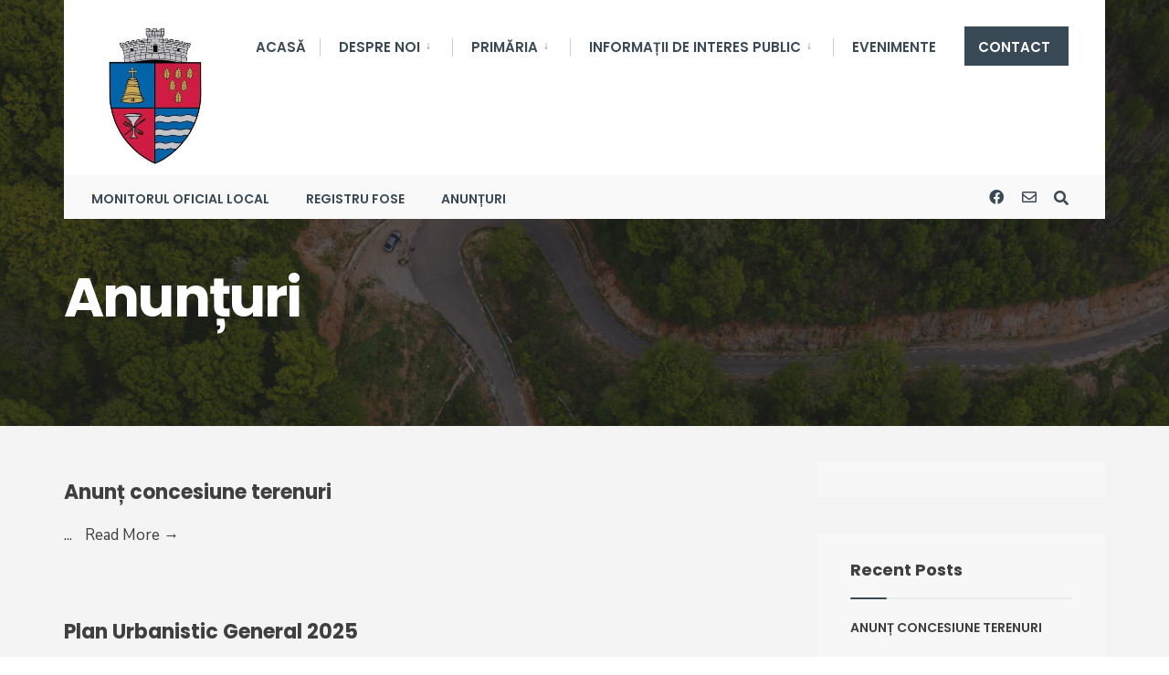

--- FILE ---
content_type: text/html; charset=UTF-8
request_url: https://tomesti.ro/category/anunturi/
body_size: 16392
content:
<!DOCTYPE html>

<html lang="ro-RO">

<head><meta charset="UTF-8">



<!-- Set the viewport width to device width for mobile -->

<meta name="viewport" content="width=device-width, initial-scale=1" />



<link rel="pingback" href="https://tomesti.ro/xmlrpc.php" />



<title>Anunțuri &#8211; Comuna Tomești, jud. Timiș | Primărie Digitală</title>
<meta name='robots' content='max-image-preview:large' />
<link rel='dns-prefetch' href='//fonts.googleapis.com' />
<link rel='preconnect' href='https://fonts.gstatic.com' crossorigin />
<link rel="alternate" type="application/rss+xml" title="Comuna Tomești, jud. Timiș | Primărie Digitală &raquo; Flux" href="https://tomesti.ro/feed/" />
<link rel="alternate" type="application/rss+xml" title="Comuna Tomești, jud. Timiș | Primărie Digitală &raquo; Flux comentarii" href="https://tomesti.ro/comments/feed/" />
<link rel="alternate" type="application/rss+xml" title="Comuna Tomești, jud. Timiș | Primărie Digitală &raquo; Flux categorie Anunțuri" href="https://tomesti.ro/category/anunturi/feed/" />
<style id='wp-img-auto-sizes-contain-inline-css' type='text/css'>
img:is([sizes=auto i],[sizes^="auto," i]){contain-intrinsic-size:3000px 1500px}
/*# sourceURL=wp-img-auto-sizes-contain-inline-css */
</style>
<style id='wp-emoji-styles-inline-css' type='text/css'>

	img.wp-smiley, img.emoji {
		display: inline !important;
		border: none !important;
		box-shadow: none !important;
		height: 1em !important;
		width: 1em !important;
		margin: 0 0.07em !important;
		vertical-align: -0.1em !important;
		background: none !important;
		padding: 0 !important;
	}
/*# sourceURL=wp-emoji-styles-inline-css */
</style>
<link rel='stylesheet' id='wp-block-library-css' href='https://tomesti.ro/wp-includes/css/dist/block-library/style.min.css?ver=6.9' type='text/css' media='all' />
<style id='wp-block-heading-inline-css' type='text/css'>
h1:where(.wp-block-heading).has-background,h2:where(.wp-block-heading).has-background,h3:where(.wp-block-heading).has-background,h4:where(.wp-block-heading).has-background,h5:where(.wp-block-heading).has-background,h6:where(.wp-block-heading).has-background{padding:1.25em 2.375em}h1.has-text-align-left[style*=writing-mode]:where([style*=vertical-lr]),h1.has-text-align-right[style*=writing-mode]:where([style*=vertical-rl]),h2.has-text-align-left[style*=writing-mode]:where([style*=vertical-lr]),h2.has-text-align-right[style*=writing-mode]:where([style*=vertical-rl]),h3.has-text-align-left[style*=writing-mode]:where([style*=vertical-lr]),h3.has-text-align-right[style*=writing-mode]:where([style*=vertical-rl]),h4.has-text-align-left[style*=writing-mode]:where([style*=vertical-lr]),h4.has-text-align-right[style*=writing-mode]:where([style*=vertical-rl]),h5.has-text-align-left[style*=writing-mode]:where([style*=vertical-lr]),h5.has-text-align-right[style*=writing-mode]:where([style*=vertical-rl]),h6.has-text-align-left[style*=writing-mode]:where([style*=vertical-lr]),h6.has-text-align-right[style*=writing-mode]:where([style*=vertical-rl]){rotate:180deg}
/*# sourceURL=https://tomesti.ro/wp-includes/blocks/heading/style.min.css */
</style>
<style id='wp-block-paragraph-inline-css' type='text/css'>
.is-small-text{font-size:.875em}.is-regular-text{font-size:1em}.is-large-text{font-size:2.25em}.is-larger-text{font-size:3em}.has-drop-cap:not(:focus):first-letter{float:left;font-size:8.4em;font-style:normal;font-weight:100;line-height:.68;margin:.05em .1em 0 0;text-transform:uppercase}body.rtl .has-drop-cap:not(:focus):first-letter{float:none;margin-left:.1em}p.has-drop-cap.has-background{overflow:hidden}:root :where(p.has-background){padding:1.25em 2.375em}:where(p.has-text-color:not(.has-link-color)) a{color:inherit}p.has-text-align-left[style*="writing-mode:vertical-lr"],p.has-text-align-right[style*="writing-mode:vertical-rl"]{rotate:180deg}
/*# sourceURL=https://tomesti.ro/wp-includes/blocks/paragraph/style.min.css */
</style>
<style id='global-styles-inline-css' type='text/css'>
:root{--wp--preset--aspect-ratio--square: 1;--wp--preset--aspect-ratio--4-3: 4/3;--wp--preset--aspect-ratio--3-4: 3/4;--wp--preset--aspect-ratio--3-2: 3/2;--wp--preset--aspect-ratio--2-3: 2/3;--wp--preset--aspect-ratio--16-9: 16/9;--wp--preset--aspect-ratio--9-16: 9/16;--wp--preset--color--black: #000000;--wp--preset--color--cyan-bluish-gray: #abb8c3;--wp--preset--color--white: #ffffff;--wp--preset--color--pale-pink: #f78da7;--wp--preset--color--vivid-red: #cf2e2e;--wp--preset--color--luminous-vivid-orange: #ff6900;--wp--preset--color--luminous-vivid-amber: #fcb900;--wp--preset--color--light-green-cyan: #7bdcb5;--wp--preset--color--vivid-green-cyan: #00d084;--wp--preset--color--pale-cyan-blue: #8ed1fc;--wp--preset--color--vivid-cyan-blue: #0693e3;--wp--preset--color--vivid-purple: #9b51e0;--wp--preset--gradient--vivid-cyan-blue-to-vivid-purple: linear-gradient(135deg,rgb(6,147,227) 0%,rgb(155,81,224) 100%);--wp--preset--gradient--light-green-cyan-to-vivid-green-cyan: linear-gradient(135deg,rgb(122,220,180) 0%,rgb(0,208,130) 100%);--wp--preset--gradient--luminous-vivid-amber-to-luminous-vivid-orange: linear-gradient(135deg,rgb(252,185,0) 0%,rgb(255,105,0) 100%);--wp--preset--gradient--luminous-vivid-orange-to-vivid-red: linear-gradient(135deg,rgb(255,105,0) 0%,rgb(207,46,46) 100%);--wp--preset--gradient--very-light-gray-to-cyan-bluish-gray: linear-gradient(135deg,rgb(238,238,238) 0%,rgb(169,184,195) 100%);--wp--preset--gradient--cool-to-warm-spectrum: linear-gradient(135deg,rgb(74,234,220) 0%,rgb(151,120,209) 20%,rgb(207,42,186) 40%,rgb(238,44,130) 60%,rgb(251,105,98) 80%,rgb(254,248,76) 100%);--wp--preset--gradient--blush-light-purple: linear-gradient(135deg,rgb(255,206,236) 0%,rgb(152,150,240) 100%);--wp--preset--gradient--blush-bordeaux: linear-gradient(135deg,rgb(254,205,165) 0%,rgb(254,45,45) 50%,rgb(107,0,62) 100%);--wp--preset--gradient--luminous-dusk: linear-gradient(135deg,rgb(255,203,112) 0%,rgb(199,81,192) 50%,rgb(65,88,208) 100%);--wp--preset--gradient--pale-ocean: linear-gradient(135deg,rgb(255,245,203) 0%,rgb(182,227,212) 50%,rgb(51,167,181) 100%);--wp--preset--gradient--electric-grass: linear-gradient(135deg,rgb(202,248,128) 0%,rgb(113,206,126) 100%);--wp--preset--gradient--midnight: linear-gradient(135deg,rgb(2,3,129) 0%,rgb(40,116,252) 100%);--wp--preset--font-size--small: 13px;--wp--preset--font-size--medium: 20px;--wp--preset--font-size--large: 36px;--wp--preset--font-size--x-large: 42px;--wp--preset--spacing--20: 0.44rem;--wp--preset--spacing--30: 0.67rem;--wp--preset--spacing--40: 1rem;--wp--preset--spacing--50: 1.5rem;--wp--preset--spacing--60: 2.25rem;--wp--preset--spacing--70: 3.38rem;--wp--preset--spacing--80: 5.06rem;--wp--preset--shadow--natural: 6px 6px 9px rgba(0, 0, 0, 0.2);--wp--preset--shadow--deep: 12px 12px 50px rgba(0, 0, 0, 0.4);--wp--preset--shadow--sharp: 6px 6px 0px rgba(0, 0, 0, 0.2);--wp--preset--shadow--outlined: 6px 6px 0px -3px rgb(255, 255, 255), 6px 6px rgb(0, 0, 0);--wp--preset--shadow--crisp: 6px 6px 0px rgb(0, 0, 0);}:where(.is-layout-flex){gap: 0.5em;}:where(.is-layout-grid){gap: 0.5em;}body .is-layout-flex{display: flex;}.is-layout-flex{flex-wrap: wrap;align-items: center;}.is-layout-flex > :is(*, div){margin: 0;}body .is-layout-grid{display: grid;}.is-layout-grid > :is(*, div){margin: 0;}:where(.wp-block-columns.is-layout-flex){gap: 2em;}:where(.wp-block-columns.is-layout-grid){gap: 2em;}:where(.wp-block-post-template.is-layout-flex){gap: 1.25em;}:where(.wp-block-post-template.is-layout-grid){gap: 1.25em;}.has-black-color{color: var(--wp--preset--color--black) !important;}.has-cyan-bluish-gray-color{color: var(--wp--preset--color--cyan-bluish-gray) !important;}.has-white-color{color: var(--wp--preset--color--white) !important;}.has-pale-pink-color{color: var(--wp--preset--color--pale-pink) !important;}.has-vivid-red-color{color: var(--wp--preset--color--vivid-red) !important;}.has-luminous-vivid-orange-color{color: var(--wp--preset--color--luminous-vivid-orange) !important;}.has-luminous-vivid-amber-color{color: var(--wp--preset--color--luminous-vivid-amber) !important;}.has-light-green-cyan-color{color: var(--wp--preset--color--light-green-cyan) !important;}.has-vivid-green-cyan-color{color: var(--wp--preset--color--vivid-green-cyan) !important;}.has-pale-cyan-blue-color{color: var(--wp--preset--color--pale-cyan-blue) !important;}.has-vivid-cyan-blue-color{color: var(--wp--preset--color--vivid-cyan-blue) !important;}.has-vivid-purple-color{color: var(--wp--preset--color--vivid-purple) !important;}.has-black-background-color{background-color: var(--wp--preset--color--black) !important;}.has-cyan-bluish-gray-background-color{background-color: var(--wp--preset--color--cyan-bluish-gray) !important;}.has-white-background-color{background-color: var(--wp--preset--color--white) !important;}.has-pale-pink-background-color{background-color: var(--wp--preset--color--pale-pink) !important;}.has-vivid-red-background-color{background-color: var(--wp--preset--color--vivid-red) !important;}.has-luminous-vivid-orange-background-color{background-color: var(--wp--preset--color--luminous-vivid-orange) !important;}.has-luminous-vivid-amber-background-color{background-color: var(--wp--preset--color--luminous-vivid-amber) !important;}.has-light-green-cyan-background-color{background-color: var(--wp--preset--color--light-green-cyan) !important;}.has-vivid-green-cyan-background-color{background-color: var(--wp--preset--color--vivid-green-cyan) !important;}.has-pale-cyan-blue-background-color{background-color: var(--wp--preset--color--pale-cyan-blue) !important;}.has-vivid-cyan-blue-background-color{background-color: var(--wp--preset--color--vivid-cyan-blue) !important;}.has-vivid-purple-background-color{background-color: var(--wp--preset--color--vivid-purple) !important;}.has-black-border-color{border-color: var(--wp--preset--color--black) !important;}.has-cyan-bluish-gray-border-color{border-color: var(--wp--preset--color--cyan-bluish-gray) !important;}.has-white-border-color{border-color: var(--wp--preset--color--white) !important;}.has-pale-pink-border-color{border-color: var(--wp--preset--color--pale-pink) !important;}.has-vivid-red-border-color{border-color: var(--wp--preset--color--vivid-red) !important;}.has-luminous-vivid-orange-border-color{border-color: var(--wp--preset--color--luminous-vivid-orange) !important;}.has-luminous-vivid-amber-border-color{border-color: var(--wp--preset--color--luminous-vivid-amber) !important;}.has-light-green-cyan-border-color{border-color: var(--wp--preset--color--light-green-cyan) !important;}.has-vivid-green-cyan-border-color{border-color: var(--wp--preset--color--vivid-green-cyan) !important;}.has-pale-cyan-blue-border-color{border-color: var(--wp--preset--color--pale-cyan-blue) !important;}.has-vivid-cyan-blue-border-color{border-color: var(--wp--preset--color--vivid-cyan-blue) !important;}.has-vivid-purple-border-color{border-color: var(--wp--preset--color--vivid-purple) !important;}.has-vivid-cyan-blue-to-vivid-purple-gradient-background{background: var(--wp--preset--gradient--vivid-cyan-blue-to-vivid-purple) !important;}.has-light-green-cyan-to-vivid-green-cyan-gradient-background{background: var(--wp--preset--gradient--light-green-cyan-to-vivid-green-cyan) !important;}.has-luminous-vivid-amber-to-luminous-vivid-orange-gradient-background{background: var(--wp--preset--gradient--luminous-vivid-amber-to-luminous-vivid-orange) !important;}.has-luminous-vivid-orange-to-vivid-red-gradient-background{background: var(--wp--preset--gradient--luminous-vivid-orange-to-vivid-red) !important;}.has-very-light-gray-to-cyan-bluish-gray-gradient-background{background: var(--wp--preset--gradient--very-light-gray-to-cyan-bluish-gray) !important;}.has-cool-to-warm-spectrum-gradient-background{background: var(--wp--preset--gradient--cool-to-warm-spectrum) !important;}.has-blush-light-purple-gradient-background{background: var(--wp--preset--gradient--blush-light-purple) !important;}.has-blush-bordeaux-gradient-background{background: var(--wp--preset--gradient--blush-bordeaux) !important;}.has-luminous-dusk-gradient-background{background: var(--wp--preset--gradient--luminous-dusk) !important;}.has-pale-ocean-gradient-background{background: var(--wp--preset--gradient--pale-ocean) !important;}.has-electric-grass-gradient-background{background: var(--wp--preset--gradient--electric-grass) !important;}.has-midnight-gradient-background{background: var(--wp--preset--gradient--midnight) !important;}.has-small-font-size{font-size: var(--wp--preset--font-size--small) !important;}.has-medium-font-size{font-size: var(--wp--preset--font-size--medium) !important;}.has-large-font-size{font-size: var(--wp--preset--font-size--large) !important;}.has-x-large-font-size{font-size: var(--wp--preset--font-size--x-large) !important;}
/*# sourceURL=global-styles-inline-css */
</style>

<style id='classic-theme-styles-inline-css' type='text/css'>
/*! This file is auto-generated */
.wp-block-button__link{color:#fff;background-color:#32373c;border-radius:9999px;box-shadow:none;text-decoration:none;padding:calc(.667em + 2px) calc(1.333em + 2px);font-size:1.125em}.wp-block-file__button{background:#32373c;color:#fff;text-decoration:none}
/*# sourceURL=/wp-includes/css/classic-themes.min.css */
</style>
<link rel='stylesheet' id='contact-form-7-css' href='https://tomesti.ro/wp-content/plugins/contact-form-7/includes/css/styles.css?ver=6.1.1' type='text/css' media='all' />
<link rel='stylesheet' id='wpdm-fonticon-css' href='https://tomesti.ro/wp-content/plugins/download-manager/assets/wpdm-iconfont/css/wpdm-icons.css?ver=6.9' type='text/css' media='all' />
<link rel='stylesheet' id='wpdm-front-css' href='https://tomesti.ro/wp-content/plugins/download-manager/assets/css/front.min.css?ver=6.9' type='text/css' media='all' />
<link rel='stylesheet' id='eleslider-style-css' href='https://tomesti.ro/wp-content/plugins/eleslider/assets/eleslider.css?ver=6.9' type='text/css' media='all' />
<link rel='stylesheet' id='embedpress-style-css' href='https://tomesti.ro/wp-content/plugins/embedpress/assets/css/embedpress.css?ver=4.3.0' type='text/css' media='all' />
<link rel='stylesheet' id='events-manager-css' href='https://tomesti.ro/wp-content/plugins/events-manager/includes/css/events-manager.min.css?ver=7.0.5' type='text/css' media='all' />
<link rel='stylesheet' id='parent-style-css' href='https://tomesti.ro/wp-content/themes/citygov/style.css?ver=6.9' type='text/css' media='all' />
<link rel='stylesheet' id='citygov-style-css' href='https://tomesti.ro/wp-content/themes/citygov-child/style.css?ver=6.9' type='text/css' media='all' />
<link rel='stylesheet' id='fontawesome-css' href='https://tomesti.ro/wp-content/themes/citygov/styles/fontawesome.css?ver=6.9' type='text/css' media='all' />
<link rel='stylesheet' id='citygov-mobile-css' href='https://tomesti.ro/wp-content/themes/citygov/style-mobile.css?ver=6.9' type='text/css' media='all' />
<link rel='stylesheet' id='dashicons-css' href='https://tomesti.ro/wp-includes/css/dashicons.min.css?ver=6.9' type='text/css' media='all' />
<link rel='stylesheet' id='elementor-frontend-css' href='https://tomesti.ro/wp-content/plugins/elementor/assets/css/frontend.min.css?ver=3.31.2' type='text/css' media='all' />
<link rel='stylesheet' id='eael-general-css' href='https://tomesti.ro/wp-content/plugins/essential-addons-for-elementor-lite/assets/front-end/css/view/general.min.css?ver=6.2.2' type='text/css' media='all' />
<link rel="preload" as="style" href="https://fonts.googleapis.com/css?family=Nunito%20Sans:200,300,400,500,600,700,800,900,200italic,300italic,400italic,500italic,600italic,700italic,800italic,900italic%7CPoppins:600,400,700,500&#038;subset=latin&#038;display=swap&#038;ver=1759751011" /><link rel="stylesheet" href="https://fonts.googleapis.com/css?family=Nunito%20Sans:200,300,400,500,600,700,800,900,200italic,300italic,400italic,500italic,600italic,700italic,800italic,900italic%7CPoppins:600,400,700,500&#038;subset=latin&#038;display=swap&#038;ver=1759751011" media="print" onload="this.media='all'"><noscript><link rel="stylesheet" href="https://fonts.googleapis.com/css?family=Nunito%20Sans:200,300,400,500,600,700,800,900,200italic,300italic,400italic,500italic,600italic,700italic,800italic,900italic%7CPoppins:600,400,700,500&#038;subset=latin&#038;display=swap&#038;ver=1759751011" /></noscript><script type="text/javascript" src="https://tomesti.ro/wp-includes/js/jquery/jquery.min.js?ver=3.7.1" id="jquery-core-js"></script>
<script type="text/javascript" src="https://tomesti.ro/wp-includes/js/jquery/jquery-migrate.min.js?ver=3.4.1" id="jquery-migrate-js"></script>
<script type="text/javascript" src="https://tomesti.ro/wp-content/plugins/download-manager/assets/js/wpdm.min.js?ver=6.9" id="wpdm-frontend-js-js"></script>
<script type="text/javascript" id="wpdm-frontjs-js-extra">
/* <![CDATA[ */
var wpdm_url = {"home":"https://tomesti.ro/","site":"https://tomesti.ro/","ajax":"https://tomesti.ro/wp-admin/admin-ajax.php"};
var wpdm_js = {"spinner":"\u003Ci class=\"wpdm-icon wpdm-sun wpdm-spin\"\u003E\u003C/i\u003E","client_id":"acbc641acb5decf178e5c168c9409a5a"};
var wpdm_strings = {"pass_var":"Password Verified!","pass_var_q":"Please click following button to start download.","start_dl":"Start Download"};
//# sourceURL=wpdm-frontjs-js-extra
/* ]]> */
</script>
<script type="text/javascript" src="https://tomesti.ro/wp-content/plugins/download-manager/assets/js/front.min.js?ver=3.3.20" id="wpdm-frontjs-js"></script>
<script type="text/javascript" src="https://tomesti.ro/wp-includes/js/jquery/ui/core.min.js?ver=1.13.3" id="jquery-ui-core-js"></script>
<script type="text/javascript" src="https://tomesti.ro/wp-includes/js/jquery/ui/mouse.min.js?ver=1.13.3" id="jquery-ui-mouse-js"></script>
<script type="text/javascript" src="https://tomesti.ro/wp-includes/js/jquery/ui/sortable.min.js?ver=1.13.3" id="jquery-ui-sortable-js"></script>
<script type="text/javascript" src="https://tomesti.ro/wp-includes/js/jquery/ui/datepicker.min.js?ver=1.13.3" id="jquery-ui-datepicker-js"></script>
<script type="text/javascript" id="jquery-ui-datepicker-js-after">
/* <![CDATA[ */
jQuery(function(jQuery){jQuery.datepicker.setDefaults({"closeText":"\u00cenchide","currentText":"Azi","monthNames":["ianuarie","februarie","martie","aprilie","mai","iunie","iulie","august","septembrie","octombrie","noiembrie","decembrie"],"monthNamesShort":["ian.","feb.","mart.","apr.","mai","iun.","iul.","aug.","sept.","oct.","nov.","dec."],"nextText":"Urm\u0103tor","prevText":"Anterior","dayNames":["duminic\u0103","luni","mar\u021bi","miercuri","joi","vineri","s\u00e2mb\u0103t\u0103"],"dayNamesShort":["D","lun","mar","mie","J","vin","S"],"dayNamesMin":["D","L","Ma","Mi","J","V","S"],"dateFormat":"d MM yy","firstDay":1,"isRTL":false});});
//# sourceURL=jquery-ui-datepicker-js-after
/* ]]> */
</script>
<script type="text/javascript" src="https://tomesti.ro/wp-includes/js/jquery/ui/resizable.min.js?ver=1.13.3" id="jquery-ui-resizable-js"></script>
<script type="text/javascript" src="https://tomesti.ro/wp-includes/js/jquery/ui/draggable.min.js?ver=1.13.3" id="jquery-ui-draggable-js"></script>
<script type="text/javascript" src="https://tomesti.ro/wp-includes/js/jquery/ui/controlgroup.min.js?ver=1.13.3" id="jquery-ui-controlgroup-js"></script>
<script type="text/javascript" src="https://tomesti.ro/wp-includes/js/jquery/ui/checkboxradio.min.js?ver=1.13.3" id="jquery-ui-checkboxradio-js"></script>
<script type="text/javascript" src="https://tomesti.ro/wp-includes/js/jquery/ui/button.min.js?ver=1.13.3" id="jquery-ui-button-js"></script>
<script type="text/javascript" src="https://tomesti.ro/wp-includes/js/jquery/ui/dialog.min.js?ver=1.13.3" id="jquery-ui-dialog-js"></script>
<script type="text/javascript" id="events-manager-js-extra">
/* <![CDATA[ */
var EM = {"ajaxurl":"https://tomesti.ro/wp-admin/admin-ajax.php","locationajaxurl":"https://tomesti.ro/wp-admin/admin-ajax.php?action=locations_search","firstDay":"1","locale":"ro","dateFormat":"yy-mm-dd","ui_css":"https://tomesti.ro/wp-content/plugins/events-manager/includes/css/jquery-ui/build.min.css","show24hours":"1","is_ssl":"1","autocomplete_limit":"10","calendar":{"breakpoints":{"small":560,"medium":908,"large":false}},"phone":"","datepicker":{"format":"d-m-Y","locale":"ro"},"search":{"breakpoints":{"small":650,"medium":850,"full":false}},"url":"https://tomesti.ro/wp-content/plugins/events-manager","assets":{"input.em-uploader":{"js":{"em-uploader":{"url":"https://tomesti.ro/wp-content/plugins/events-manager/includes/js/em-uploader.js?v=7.0.5","event":"em_uploader_ready"}}},".em-recurrence-sets, .em-timezone":{"js":{"luxon":{"url":"luxon/luxon.js?v=7.0.5","event":"em_luxon_ready"}}},".em-booking-form, #em-booking-form, .em-booking-recurring, .em-event-booking-form":{"js":{"em-bookings":{"url":"https://tomesti.ro/wp-content/plugins/events-manager/includes/js/bookingsform.js?v=7.0.5","event":"em_booking_form_js_loaded"}}}},"cached":"","txt_search":"Search","txt_searching":"Searching...","txt_loading":"Loading..."};
//# sourceURL=events-manager-js-extra
/* ]]> */
</script>
<script type="text/javascript" src="https://tomesti.ro/wp-content/plugins/events-manager/includes/js/events-manager.js?ver=7.0.5" id="events-manager-js"></script>
<script type="text/javascript" src="https://tomesti.ro/wp-content/plugins/events-manager/includes/external/flatpickr/l10n/ro.js?ver=7.0.5" id="em-flatpickr-localization-js"></script>
<link rel="https://api.w.org/" href="https://tomesti.ro/wp-json/" /><link rel="alternate" title="JSON" type="application/json" href="https://tomesti.ro/wp-json/wp/v2/categories/66" /><link rel="EditURI" type="application/rsd+xml" title="RSD" href="https://tomesti.ro/xmlrpc.php?rsd" />
<meta name="generator" content="WordPress 6.9" />
<meta name="generator" content="Redux 4.5.7" /><meta name="generator" content="Elementor 3.31.2; features: additional_custom_breakpoints, e_element_cache; settings: css_print_method-external, google_font-enabled, font_display-auto">
			<style>
				.e-con.e-parent:nth-of-type(n+4):not(.e-lazyloaded):not(.e-no-lazyload),
				.e-con.e-parent:nth-of-type(n+4):not(.e-lazyloaded):not(.e-no-lazyload) * {
					background-image: none !important;
				}
				@media screen and (max-height: 1024px) {
					.e-con.e-parent:nth-of-type(n+3):not(.e-lazyloaded):not(.e-no-lazyload),
					.e-con.e-parent:nth-of-type(n+3):not(.e-lazyloaded):not(.e-no-lazyload) * {
						background-image: none !important;
					}
				}
				@media screen and (max-height: 640px) {
					.e-con.e-parent:nth-of-type(n+2):not(.e-lazyloaded):not(.e-no-lazyload),
					.e-con.e-parent:nth-of-type(n+2):not(.e-lazyloaded):not(.e-no-lazyload) * {
						background-image: none !important;
					}
				}
			</style>
			<link rel="icon" href="https://tomesti.ro/wp-content/uploads/2023/04/cropped-favicon-32x32-1-32x32.png" sizes="32x32" />
<link rel="icon" href="https://tomesti.ro/wp-content/uploads/2023/04/cropped-favicon-32x32-1-192x192.png" sizes="192x192" />
<link rel="apple-touch-icon" href="https://tomesti.ro/wp-content/uploads/2023/04/cropped-favicon-32x32-1-180x180.png" />
<meta name="msapplication-TileImage" content="https://tomesti.ro/wp-content/uploads/2023/04/cropped-favicon-32x32-1-270x270.png" />
		<style type="text/css" id="wp-custom-css">
			a.event_button {
border-width: 1px !important;
	border-color:rgba(204,204,204,.2) !important;
border-style: solid !important;
}
li.current-page-ancestor>a{color:#f00 !important;}

.single-wpdmpro .categs{ display:none;}

/*
.eleinside,
.eleinside>a{pointer-events:none;}
*/

.submit.wp-block-button__link{
	border-radius:0 !important;
}

.footer_text {
    margin: 30px 40px;
}

.footop.populated {
    max-height:none;
}

.logo {
	width:130px;
	margin-top:30px!important
}

li.current-page-ancestor.current-page-ancestor > a {
	color:#70BA59!important
}		</style>
		<style id="themnific_redux-dynamic-css" title="dynamic-css" class="redux-options-output">.site_wrapper{background-color:#f7f7f7;}body,input,button,select,#wpmem_reg fieldset,#wpmem_login fieldset,fieldset .give-final-total-amount{font-family:"Nunito Sans";font-weight:400;font-style:normal;color:#3f3f3f;font-size:18px;}.wrapper,.postbar{background-color:#f4f4f4;}.ghost,.single .give-goal-progress,.sidebar_item,#comments .navigation a,a.page-numbers,.page-numbers.dots{background-color:#f7f7f7;}a,.events-table h3 a{color:#3f3f3f;}a:hover,.events-table h3 a:hover{color:#70ba59;}a:active,.events-table h3 a:active{color:#000;}.entry a,.events-table h3 a:hover{color:#70ba59;}.events-table h3 a:hover{border-color:#70ba59;}.entry p a:hover{background-color:#70ba59;}.p-border,.sidebar_item,.give-goal-progress,.meta,h3#reply-title,.tagcloud a,.taggs a,.page-numbers,input,textarea,select,.nav_item a,.tp_recent_tweets ul li,.page-link a span,.post-pagination>p a{border-color:#ffffff;}#sidebar,.post-pagination span{color:#3f3f3f;}.widgetable a{color:#3f3f3f;}.container_head,.header_fullwidth #header,.header_transparent #header.scrolled{background-color:#ffffff;}#titles,.header_fullwidth #titles::before,#bottombar .social-menu a:hover{background-color:#ffffff;}#header h1 a,#bottombar .social-menu a:hover{color:#3a4956;}.nav>li>a,.bottomnav p{font-family:Poppins;font-weight:600;font-style:normal;color:#3a4956;font-size:15px;}.nav li.current-menu-item>a,.nav >li>a:hover{border-color:#afb5b6;}.nav li ul{background-color:#3a4956;}.nav>li>ul:after,.nav > li.mega:hover::after{border-left-color:#3a4956;}body.rtl .nav>li>ul:after,body.rtl .nav > li.mega:hover::after{border-right-color:#3a4956;}.nav ul li>a,.topnav .menu_label,.topnav .social-menu span{font-family:Poppins;font-weight:400;font-style:normal;color:#fff;font-size:14px;}#main-nav>li.special>a{background-color:#3a4956;}#main-nav>li.special>a,#main-nav .special a i{color:#ffffff;}#bottombar,#bottombar::after{background-color:#f9f9f9;}#bottombar p,#bottombar a,#bottombar span,#bottombar a:hover{color:#3a4956;}#titles,p.menu_label{width:170px;}#titles .logo,.header_fix{margin-top:10px;margin-bottom:10px;}#navigation{padding-top:14px;padding-bottom:5px;}#footer,#footer .searchform input.s,.footop-right{background-color:#3a4956;background-repeat:no-repeat;background-position:center top;background-size:contain;}#footer p,#footer{color:#ffffff;}#footer a,#footer h2,#footer h3,#footer h4,#footer .meta,#footer .meta a,#footer .searchform input.s{color:#ffffff;}#footer a:hover{color:#c95d5d;}#footer li.cat-item,.footer-logo,#copyright,#footer .tagcloud a,#footer .tp_recent_tweets ul li,#footer .p-border,#footer .searchform input.s,#footer input,#footer .landing-section{border-color:#ffffff;}.footop{background-color:#f2f2f4;}#footop h2,#footop a,#foo-spec{color:#3a4956;}h1.entry-title,h1.archiv,.eleslideinside h1,.eleslideinside h2{font-family:Poppins;font-weight:700;font-style:normal;color:#3f3f3f;font-size:60px;}h2.posttitle{font-family:Poppins;font-weight:700;font-style:normal;color:#3f3f3f;font-size:40px;}.tptn_posts_widget li::before,.sidebar_item .menu>li>a{font-family:Poppins;font-weight:700;font-style:normal;color:#3f3f3f;font-size:17px;}a.mainbutton,.comment-author cite,.tab-post h4,.tptn_title,.submit,.nav-previous a,#comments .reply a,.post-pagination,.mc4wp-form input,.woocommerce #respond input#submit, .woocommerce a.button,.woocommerce button.button, .woocommerce input.button,.tmnf_events_widget a,.post-nav-text,a.event_button,.give-btn{font-family:Poppins;font-weight:600;font-style:normal;color:#3f3f3f;font-size:15px;}h1{font-family:Poppins;font-weight:700;font-style:normal;color:#3f3f3f;font-size:24px;}h2{font-family:Poppins;font-weight:700;font-style:normal;color:#3f3f3f;font-size:22px;}h3,.format-quote .teaser,#wpmem_reg legend, #wpmem_login legend,.give-goal-progress{font-family:Poppins;font-weight:700;font-style:normal;color:#3f3f3f;font-size:22px;}h4{font-family:Poppins;font-weight:700;font-style:normal;color:#3f3f3f;font-size:17px;}h5{font-family:Poppins;font-weight:600;font-style:normal;color:#3f3f3f;font-size:15px;}h6,.su-button span,.owl-nav>div,.awesome-weather-wrap{font-family:Poppins;font-weight:500;font-style:normal;color:#3f3f3f;font-size:11px;}.meta,.meta a,.crumb{font-family:Poppins;font-weight:500;font-style:normal;color:#686868;font-size:11px;}a.mainbutton.inv{background-color:#70ba59;}a.mainbutton.inv{color:#fff;}a.searchSubmit,.ribbon,.cat_nr,.woocommerce #respond input#submit,.woocommerce a.button,.woocommerce button.button.alt,.woocommerce input.button.alt,.woocommerce a.button.alt,.woocommerce button.button, .woocommerce input.button,#respond #submit,.page-numbers.current,a.mainbutton,#submit,#comments .navigation a,.tagssingle a,.contact-form .submit,a.comment-reply-link,.dekoline:before,.eleslideinside h2:before,.item_inn:before,.meta_more a,.owl-nav > div,.page-link>span,.button_div input,button.give-btn-reveal,.give-btn-modal,.give-submit.give-btn,.give-progress-bar > span{background-color:#3a4956;}input.button,button.submit,#sidebar ul.menu a:hover,#sidebar ul.menu .current-menu-item>a,.page-link>span{border-color:#3a4956;}.main-breadcrumbs span:after{color:#3a4956;}a.searchSubmit,.ribbon,.ribbon a,.ribbon p,#footer .ribbon,.cat_nr,.woocommerce #respond input#submit,.woocommerce a.button.alt,.woocommerce input.button.alt,.woocommerce a.button,.woocommerce button.button.alt, .woocommerce button.button, .woocommerce input.button,#comments .reply a,#respond #submit,#footer a.mainbutton,.tmnf_icon,a.mainbutton,#submit,#comments .navigation a,.tagssingle a,.mc4wp-form input[type="submit"],a.comment-reply-link,.page-numbers.current,.meta_more a,.owl-next:before,.owl-prev:before,.page-link>span,.button_div input,button.give-btn-reveal,.give-btn-modal,.give-submit.give-btn{color:#ffffff;}a.searchSubmit:hover,.ribbon:hover,a.mainbutton:hover,.entry a.ribbon:hover,.woocommerce #respond input#submit:hover,.woocommerce a.button.alt:hover,.woocommerce a.button:hover, .woocommerce button.button:hover,.woocommerce input.button.alt:hover,.woocommerce input.button:hover,.meta_more a:hover,.owl-nav>div:hover,#main-nav>li.special>a:hover,button.give-btn-reveal:hover,.give-btn-modal:hover,.give-submit.give-btn:hover,.wpcf7-submit,.give-btn.give-default-level{background-color:#233342;}input.button:hover,button.submit:hover{border-color:#233342;}#footer a.mainbutton:hover,.ribbon:hover,.ribbon:hover a,.ribbon a:hover,.entry a.ribbon:hover,a.mainbutton:hover,.woocommerce #respond input#submit:hover, .woocommerce a.button:hover, .woocommerce button.button:hover, .woocommerce input.button:hover,.meta_more a:hover,.owl-next:hover:before,.owl-prev:hover:before,#main-nav>li.special>a:hover,button.give-btn-reveal:hover,.give-btn-modal:hover,.give-submit.give-btn:hover,.wpcf7-submit,.give-btn.give-default-level{color:#ffffff;}.imgwrap,.post-nav-image,.page-header{background-color:#1E1E1E;}.page-header,.page-header a,.page-header h1,.page-header h2,.main-breadcrumbs span{color:#ffffff;}</style><meta name="generator" content="WordPress Download Manager 3.3.20" />
                <style>
        /* WPDM Link Template Styles */        </style>
                <style>

            :root {
                --color-primary: #4a8eff;
                --color-primary-rgb: 74, 142, 255;
                --color-primary-hover: #5998ff;
                --color-primary-active: #3281ff;
                --color-secondary: #6c757d;
                --color-secondary-rgb: 108, 117, 125;
                --color-secondary-hover: #6c757d;
                --color-secondary-active: #6c757d;
                --color-success: #018e11;
                --color-success-rgb: 1, 142, 17;
                --color-success-hover: #0aad01;
                --color-success-active: #0c8c01;
                --color-info: #2CA8FF;
                --color-info-rgb: 44, 168, 255;
                --color-info-hover: #2CA8FF;
                --color-info-active: #2CA8FF;
                --color-warning: #FFB236;
                --color-warning-rgb: 255, 178, 54;
                --color-warning-hover: #FFB236;
                --color-warning-active: #FFB236;
                --color-danger: #ff5062;
                --color-danger-rgb: 255, 80, 98;
                --color-danger-hover: #ff5062;
                --color-danger-active: #ff5062;
                --color-green: #30b570;
                --color-blue: #0073ff;
                --color-purple: #8557D3;
                --color-red: #ff5062;
                --color-muted: rgba(69, 89, 122, 0.6);
                --wpdm-font: "Nunito Sans", -apple-system, BlinkMacSystemFont, "Segoe UI", Roboto, Helvetica, Arial, sans-serif, "Apple Color Emoji", "Segoe UI Emoji", "Segoe UI Symbol";
            }

            .wpdm-download-link.btn.btn-primary {
                border-radius: 4px;
            }


        </style>
        


</head>



     

<body class="archive category category-anunturi category-66 wp-theme-citygov wp-child-theme-citygov-child elementor-default elementor-kit-6491">




<div class="site_wrapper upper tmnf_width_normal tmnf-sidebar-active header_default">

    <header>

    <div class="header_fix"></div>

    <div id="header" class="tranz" itemscope itemtype="http://schema.org/WPHeader">

    

    	<div class="container_head">

            

            <a class="screen-reader-text ribbon skip-link" href="#content_start">Skip to content</a>

    

            <div class="clearfix"></div>

            

            <div id="titles" class="tranz2">

            

                
                        

                <a class="logo" href="https://tomesti.ro/">

                

                    <img class="tranz" src="http://tomesti.ro/wp-content/uploads/2025/10/stema.jpg" alt="Comuna Tomești, jud. Timiș | Primărie Digitală"/>

                        

                </a>

                

                
            

            </div><!-- end #titles  -->

            

            <div class="header-right for-menu">

                <input type="checkbox" id="showmenu" aria-label="Open Menu">

                <label for="showmenu" class="show-menu ribbon" tabindex="0"><i class="fas fa-bars"></i> <span>Menu</span></label>

               

                <nav id="navigation" class="rad tranz" itemscope itemtype="http://schema.org/SiteNavigationElement" role="navigation" aria-label="Main Menu"> 

                    

                    <ul id="main-nav" class="nav" role="menubar"><li id="menu-item-6900" class="menu-item menu-item-type-post_type menu-item-object-page menu-item-home menu-item-6900"><a href="https://tomesti.ro/">Acasă</a></li>
<li id="menu-item-6596" class="menu-item menu-item-type-post_type menu-item-object-page menu-item-has-children menu-item-6596" aria-haspopup="true" role="menuitem" aria-expanded="false" tabindex="0"><a href="https://tomesti.ro/despre-noi/">Despre noi</a>
<ul class="sub-menu">
	<li id="menu-item-8039" class="menu_item-culturalocala menu-item menu-item-type-post_type menu-item-object-page menu-item-has-children menu-item-8039" aria-haspopup="true" role="menuitem" aria-expanded="false" tabindex="0"><a href="https://tomesti.ro/despre-noi/cultura-locala/">Cultură locală</a>
	<ul class="sub-menu">
		<li id="menu-item-8362" class="menu-item menu-item-type-post_type menu-item-object-page menu-item-8362"><a href="https://tomesti.ro/despre-noi/cultura-locala/galerie-foto/">Galerie foto</a></li>
		<li id="menu-item-18046" class="menu-item menu-item-type-post_type menu-item-object-page menu-item-18046"><a href="https://tomesti.ro/despre-noi/cultura-locala/galerie-video/">Galerie video</a></li>
		<li id="menu-item-8041" class="menu-item menu-item-type-post_type menu-item-object-page menu-item-8041"><a href="https://tomesti.ro/despre-noi/cultura-locala/istoricul-comunei/">Istoricul comunei</a></li>
		<li id="menu-item-18384" class="menu-item menu-item-type-post_type menu-item-object-page menu-item-18384"><a href="https://tomesti.ro/despre-noi/cultura-locala/etnografia/">Etnografia</a></li>
		<li id="menu-item-18381" class="menu-item menu-item-type-post_type menu-item-object-page menu-item-18381"><a href="https://tomesti.ro/despre-noi/cultura-locala/habitatul/">Habitatul</a></li>
		<li id="menu-item-8126" class="menu-item menu-item-type-post_type menu-item-object-page menu-item-8126"><a href="https://tomesti.ro/despre-noi/cultura-locala/misiunea-entitatii/">Misiunea entității</a></li>
		<li id="menu-item-8040" class="menu-item menu-item-type-post_type menu-item-object-page menu-item-8040"><a href="https://tomesti.ro/despre-noi/cultura-locala/date-geografice/">Date geografice</a></li>
		<li id="menu-item-8435" class="menu-item menu-item-type-custom menu-item-object-custom menu-item-8435"><a href="https://app.cityon.ro/">Consultare patrimoniu</a></li>
		<li id="menu-item-7300" class="menu-item menu-item-type-post_type menu-item-object-page menu-item-7300"><a href="https://tomesti.ro/despre-noi/cultura-locala/casa-de-cultura/">Instituții de cultură</a></li>
		<li id="menu-item-18387" class="menu-item menu-item-type-post_type menu-item-object-page menu-item-18387"><a href="https://tomesti.ro/despre-noi/cultura-locala/monumente/">Monumente</a></li>
		<li id="menu-item-18372" class="menu-item menu-item-type-post_type menu-item-object-page menu-item-18372"><a href="https://tomesti.ro/despre-noi/cultura-locala/institutii-de-mentinere-a-ordinii/">Instituţii de menţinere a ordinii</a></li>
		<li id="menu-item-18377" class="menu-item menu-item-type-post_type menu-item-object-page menu-item-18377"><a href="https://tomesti.ro/despre-noi/cultura-locala/biserica/">Biserica</a></li>
		<li id="menu-item-18378" class="menu-item menu-item-type-post_type menu-item-object-page menu-item-18378"><a href="https://tomesti.ro/despre-noi/cultura-locala/scoala/">Școala</a></li>
		<li id="menu-item-7301" class="menu-item menu-item-type-post_type menu-item-object-page menu-item-7301"><a href="https://tomesti.ro/despre-noi/cultura-locala/club-sportiv-tomesti/">Sportul</a></li>
	</ul>
</li>
	<li id="menu-item-6513" class="menu-item menu-item-type-post_type menu-item-object-page menu-item-6513"><a href="https://tomesti.ro/despre-noi/legislatie/">Legislație</a></li>
	<li id="menu-item-6515" class="menu-item menu-item-type-post_type menu-item-object-page menu-item-6515"><a href="https://tomesti.ro/despre-noi/conducere/">Conducere</a></li>
	<li id="menu-item-6588" class="menu_tab menu-item menu-item-type-post_type menu-item-object-page menu-item-has-children menu-item-6588" aria-haspopup="true" role="menuitem" aria-expanded="false" tabindex="0"><a href="https://tomesti.ro/despre-noi/organizare/">Organizare</a>
	<ul class="sub-menu">
		<li id="menu-item-6592" class="menu-item menu-item-type-post_type menu-item-object-page menu-item-6592"><a href="https://tomesti.ro/despre-noi/organizare/regulament-de-organizare-si-functionare/">Regulament de organizare și funcționare</a></li>
		<li id="menu-item-6589" class="menu_item-institutii-subordonate-coordonate_before menu-item menu-item-type-post_type menu-item-object-page menu-item-6589"><a href="https://tomesti.ro/despre-noi/organizare/cariera/">Carieră</a></li>
		<li id="menu-item-6591" class="menu-item menu-item-type-post_type menu-item-object-page menu-item-6591"><a href="https://tomesti.ro/despre-noi/organizare/organigrama/">Organigramă</a></li>
		<li id="menu-item-8119" class="menu-item menu-item-type-post_type menu-item-object-page menu-item-8119"><a href="https://tomesti.ro/despre-noi/organizare/institutiile-care-functioneaza-in-subordinea-coordonarea-sau-sub-autoritatea-primariei-comunei-tomesti/">Lista și datele de contact ale instituțiilor care funcționează în subordinea/ coordonarea sau sub autoritatea Primăriei comunei Tomești</a></li>
	</ul>
</li>
	<li id="menu-item-6587" class="menu-item menu-item-type-post_type menu-item-object-page menu-item-6587"><a href="https://tomesti.ro/despre-noi/programe-si-strategii/">Programe și strategii</a></li>
	<li id="menu-item-6586" class="menu-item menu-item-type-post_type menu-item-object-page menu-item-6586"><a href="https://tomesti.ro/despre-noi/rapoarte-si-studii/">Rapoarte și studii</a></li>
</ul>
</li>
<li id="menu-item-8116" class="menu_item-primaria menu-item menu-item-type-post_type menu-item-object-page menu-item-has-children menu-item-8116" aria-haspopup="true" role="menuitem" aria-expanded="false" tabindex="0"><a href="https://tomesti.ro/primaria/">Primăria</a>
<ul class="sub-menu">
	<li id="menu-item-7916" class="submenu_item-primaria menu-item menu-item-type-post_type menu-item-object-page menu-item-has-children menu-item-7916" aria-haspopup="true" role="menuitem" aria-expanded="false" tabindex="0"><a href="https://tomesti.ro/primaria/urbanism/">Urbanism</a>
	<ul class="sub-menu">
		<li id="menu-item-7915" class="menu-item menu-item-type-post_type menu-item-object-page menu-item-7915"><a href="https://tomesti.ro/primaria/urbanism/informatii-urbanism/">Informații Urbanism</a></li>
		<li id="menu-item-7914" class="menu-item menu-item-type-post_type menu-item-object-page menu-item-7914"><a href="https://tomesti.ro/primaria/urbanism/documente-urbanism-si-mediu/">Documente Urbanism și Mediu</a></li>
	</ul>
</li>
	<li id="menu-item-7307" class="submenu_item-primaria menu-item menu-item-type-post_type menu-item-object-page menu-item-has-children menu-item-7307" aria-haspopup="true" role="menuitem" aria-expanded="false" tabindex="0"><a href="https://tomesti.ro/primaria/stare-civila/">Stare Civilă</a>
	<ul class="sub-menu">
		<li id="menu-item-7932" class="menu-item menu-item-type-post_type menu-item-object-page menu-item-7932"><a href="https://tomesti.ro/primaria/stare-civila/nasteri/">Nașteri</a></li>
		<li id="menu-item-7929" class="menu-item menu-item-type-post_type menu-item-object-page menu-item-7929"><a href="https://tomesti.ro/primaria/stare-civila/casatorii/">Căsătorii</a></li>
		<li id="menu-item-7930" class="menu-item menu-item-type-post_type menu-item-object-page menu-item-7930"><a href="https://tomesti.ro/primaria/stare-civila/decese/">Decese</a></li>
		<li id="menu-item-7934" class="menu-item menu-item-type-post_type menu-item-object-page menu-item-7934"><a href="https://tomesti.ro/primaria/stare-civila/transcrieri-certificate-din-strainatate/">Transcrieri certificate din străinătate</a></li>
		<li id="menu-item-7931" class="menu-item menu-item-type-post_type menu-item-object-page menu-item-7931"><a href="https://tomesti.ro/primaria/stare-civila/divort-pe-cale-administrativa/">Divorț pe cale administrativă</a></li>
		<li id="menu-item-7933" class="menu-item menu-item-type-post_type menu-item-object-page menu-item-7933"><a href="https://tomesti.ro/primaria/stare-civila/schimbarea-numelui-pe-cale-administrativa/">Schimbarea numelui pe cale administrativă</a></li>
	</ul>
</li>
	<li id="menu-item-7305" class="menu-item menu-item-type-post_type menu-item-object-page menu-item-7305"><a href="https://tomesti.ro/primaria/compartiment-taxe-si-impozite/">Compartiment Taxe și impozite</a></li>
	<li id="menu-item-7304" class="menu-item menu-item-type-post_type menu-item-object-page menu-item-7304"><a href="https://tomesti.ro/primaria/compartiment-juridic/">Compartiment Juridic</a></li>
	<li id="menu-item-7303" class="menu-item menu-item-type-post_type menu-item-object-page menu-item-7303"><a href="https://tomesti.ro/primaria/compartiment-asistenta-sociala/">Compartiment Asistență socială</a></li>
	<li id="menu-item-7302" class="menu-item menu-item-type-post_type menu-item-object-page menu-item-7302"><a href="https://tomesti.ro/primaria/compartiment-agricol/">Compartiment Agricol</a></li>
	<li id="menu-item-7306" class="menu-item menu-item-type-post_type menu-item-object-page menu-item-7306"><a href="https://tomesti.ro/primaria/politia-locala/">Poliția Locală</a></li>
	<li id="menu-item-8141" class="menu-item menu-item-type-post_type menu-item-object-page menu-item-8141"><a href="https://tomesti.ro/primaria/executari-silite/">Executări silite</a></li>
	<li id="menu-item-8958" class="menu-item menu-item-type-post_type menu-item-object-page menu-item-8958"><a href="https://tomesti.ro/primaria/exproprieri/">Exproprieri</a></li>
	<li id="menu-item-8140" class="menu-item menu-item-type-post_type menu-item-object-page menu-item-8140"><a href="https://tomesti.ro/primaria/casierie/">Casierie</a></li>
</ul>
</li>
<li id="menu-item-6597" class="menu_item-inf_interes_public menu-item menu-item-type-post_type menu-item-object-page menu-item-has-children menu-item-6597" aria-haspopup="true" role="menuitem" aria-expanded="false" tabindex="0"><a href="https://tomesti.ro/informatii-de-interes-public/">Informații de interes public</a>
<ul class="sub-menu">
	<li id="menu-item-6600" class="submenu_item-inf_interes_public menu-item menu-item-type-post_type menu-item-object-page menu-item-has-children menu-item-6600" aria-haspopup="true" role="menuitem" aria-expanded="false" tabindex="0"><a href="https://tomesti.ro/informatii-de-interes-public/solicitare-informatii/">Solicitare informații. Legislație</a>
	<ul class="sub-menu">
		<li id="menu-item-6650" class="menu-item menu-item-type-post_type menu-item-object-page menu-item-6650"><a href="https://tomesti.ro/informatii-de-interes-public/solicitare-informatii/numele-functionarului-public-responsabil-de-implementarea-legii-nr-544-2001/">Numele funcționarului public responsabil de implementarea Legii nr. 544/2001</a></li>
		<li id="menu-item-6648" class="menu-item menu-item-type-post_type menu-item-object-page menu-item-6648"><a href="https://tomesti.ro/informatii-de-interes-public/solicitare-informatii/formular-pentru-solicitare-in-baza-legii-544-2001/">Formular pentru solicitare în baza nr. Legii 544/2001</a></li>
		<li id="menu-item-6649" class="menu-item menu-item-type-post_type menu-item-object-page menu-item-6649"><a href="https://tomesti.ro/informatii-de-interes-public/solicitare-informatii/modalitatea-de-contestare-a-deciziei-si-formularele-aferente-pentru-reclamatie-administrativa/">Modalitatea de contestare a deciziei și formularele aferente pentru reclamație administrativă</a></li>
		<li id="menu-item-6647" class="menu-item menu-item-type-post_type menu-item-object-page menu-item-6647"><a href="https://tomesti.ro/informatii-de-interes-public/solicitare-informatii/documente-de-interes-public/">Lista cu documentele de interes public și lista cu documentele produse/gestionate de instituție</a></li>
		<li id="menu-item-6651" class="menu-item menu-item-type-post_type menu-item-object-page menu-item-6651"><a href="https://tomesti.ro/informatii-de-interes-public/solicitare-informatii/rapoartele-de-aplicare-a-legii-nr-544-2001/">Rapoartele de aplicare a Legii nr. 544/2001</a></li>
	</ul>
</li>
	<li id="menu-item-6644" class="menu-item menu-item-type-post_type menu-item-object-page menu-item-6644"><a href="https://tomesti.ro/informatii-de-interes-public/buletin-informativ/">Buletin informativ</a></li>
	<li id="menu-item-6641" class="submenu_item-inf_interes_public menu-item menu-item-type-post_type menu-item-object-page menu-item-has-children menu-item-6641" aria-haspopup="true" role="menuitem" aria-expanded="false" tabindex="0"><a href="https://tomesti.ro/informatii-de-interes-public/bugetul-institutiei/">Bugetul instituției</a>
	<ul class="sub-menu">
		<li id="menu-item-6642" class="menu-item menu-item-type-post_type menu-item-object-page menu-item-6642"><a href="https://tomesti.ro/informatii-de-interes-public/bugetul-institutiei/buget-pe-surse-financiare/">Buget pe surse financiare</a></li>
		<li id="menu-item-6643" class="menu-item menu-item-type-post_type menu-item-object-page menu-item-6643"><a href="https://tomesti.ro/informatii-de-interes-public/bugetul-institutiei/executia-bugetara/">Execuția bugetară</a></li>
		<li id="menu-item-6652" class="menu-item menu-item-type-post_type menu-item-object-page menu-item-6652"><a href="https://tomesti.ro/informatii-de-interes-public/bugetul-institutiei/situatia-drepturilor-salariale/">Situația drepturilor salariale</a></li>
	</ul>
</li>
	<li id="menu-item-6640" class="menu-item menu-item-type-post_type menu-item-object-page menu-item-6640"><a href="https://tomesti.ro/informatii-de-interes-public/bilanturi-contabile/">Bilanțuri contabile</a></li>
	<li id="menu-item-6636" class="submenu_item-inf_interes_public menu-item menu-item-type-post_type menu-item-object-page menu-item-has-children menu-item-6636" aria-haspopup="true" role="menuitem" aria-expanded="false" tabindex="0"><a href="https://tomesti.ro/informatii-de-interes-public/achizitii-publice/">Achiziții publice</a>
	<ul class="sub-menu">
		<li id="menu-item-6639" class="menu-item menu-item-type-post_type menu-item-object-page menu-item-6639"><a href="https://tomesti.ro/informatii-de-interes-public/achizitii-publice/programul-anual-al-achizitiilor-publice/">Programul anual al achizițiilor publice</a></li>
		<li id="menu-item-6637" class="menu-item menu-item-type-post_type menu-item-object-page menu-item-6637"><a href="https://tomesti.ro/informatii-de-interes-public/achizitii-publice/centralizatorul-achizitiilor-publice/">Centralizatorul achizițiilor publice</a></li>
		<li id="menu-item-6638" class="menu-item menu-item-type-post_type menu-item-object-page menu-item-6638"><a href="https://tomesti.ro/informatii-de-interes-public/achizitii-publice/contractele-incepand-cu-data-aplicarii-memorandumului/">Contractele începand cu data aplicării memorandumului</a></li>
	</ul>
</li>
	<li id="menu-item-6645" class="menu-item menu-item-type-post_type menu-item-object-page menu-item-6645"><a href="https://tomesti.ro/informatii-de-interes-public/declaratii-de-avere-si-de-interese/">Declarații de avere și de interese</a></li>
	<li id="menu-item-6646" class="menu-item menu-item-type-post_type menu-item-object-page menu-item-6646"><a href="https://tomesti.ro/informatii-de-interes-public/formulare-tip/">Formulare tip</a></li>
	<li id="menu-item-8096" class="menu-item menu-item-type-post_type menu-item-object-page menu-item-8096"><a href="https://tomesti.ro/informatii-de-interes-public/administrarea-domeniului-public/">Administrarea Domeniului Public</a></li>
	<li id="menu-item-8144" class="menu-item menu-item-type-post_type menu-item-object-page menu-item-8144"><a href="https://tomesti.ro/informatii-de-interes-public/strategia-nationala-anticoruptie/">Strategia Națională Anticorupție</a></li>
	<li id="menu-item-13482" class="menu-item menu-item-type-post_type menu-item-object-page menu-item-13482"><a href="https://tomesti.ro/informatii-de-interes-public/guvernanta-corporativa/">Guvernanță corporativă</a></li>
	<li id="menu-item-13306" class="menu-item menu-item-type-post_type menu-item-object-page menu-item-13306"><a href="https://tomesti.ro/informatii-de-interes-public/ancom/">ANCOM</a></li>
	<li id="menu-item-13572" class="menu-item menu-item-type-post_type menu-item-object-page menu-item-has-children menu-item-13572" aria-haspopup="true" role="menuitem" aria-expanded="false" tabindex="0"><a href="https://tomesti.ro/informatii-de-interes-public/concursuri/">Concursuri</a>
	<ul class="sub-menu">
		<li id="menu-item-17168" class="menu-item menu-item-type-post_type menu-item-object-page menu-item-17168"><a href="https://tomesti.ro/concurs-promovare-in-grad/">Concurs promovare în grad</a></li>
		<li id="menu-item-17169" class="menu-item menu-item-type-post_type menu-item-object-page menu-item-17169"><a href="https://tomesti.ro/concurs-de-recrutare-functii-publice/">Concurs de recrutare funcții publice</a></li>
		<li id="menu-item-17170" class="menu-item menu-item-type-post_type menu-item-object-page menu-item-17170"><a href="https://tomesti.ro/concurs-de-promovare-in-clasa/">Concurs de promovare în clasă</a></li>
		<li id="menu-item-17171" class="menu-item menu-item-type-post_type menu-item-object-page menu-item-17171"><a href="https://tomesti.ro/concurs-de-recrutare-personal-contractual/">Concurs de recrutare personal contractual</a></li>
	</ul>
</li>
</ul>
</li>
<li id="menu-item-8316" class="menu-item menu-item-type-post_type menu-item-object-page menu-item-8316"><a href="https://tomesti.ro/evenimente/">Evenimente</a></li>
<li id="menu-item-7049" class="menuHiddenResponsive menu-item menu-item-type-post_type menu-item-object-page menu-item-7049"><a href="https://tomesti.ro/monitorul-oficial/">Monitorul oficial local</a></li>
<li id="menu-item-8307" class="menuHiddenResponsive menu-item menu-item-type-post_type menu-item-object-page menu-item-8307"><a href="https://tomesti.ro/anunturi/">Anunțuri</a></li>
<li id="menu-item-8157" class="special menu_item-contact menu-item menu-item-type-post_type menu-item-object-page menu-item-has-children menu-item-8157" aria-haspopup="true" role="menuitem" aria-expanded="false" tabindex="0"><a href="https://tomesti.ro/contact/">Contact</a>
<ul class="sub-menu">
	<li id="menu-item-8158" class="menu-item menu-item-type-post_type menu-item-object-page menu-item-8158"><a href="https://tomesti.ro/contact/datele-de-contact-ale-autoritatii/">Datele de contact ale autorității</a></li>
	<li id="menu-item-17147" class="menu-item menu-item-type-post_type menu-item-object-page menu-item-17147"><a href="https://tomesti.ro/sesizari/">Sesizări</a></li>
	<li id="menu-item-8162" class="menu-item menu-item-type-post_type menu-item-object-page menu-item-8162"><a href="https://tomesti.ro/contact/relatii-cu-presa-mass-media/">Relații cu presa/mass-media</a></li>
	<li id="menu-item-8161" class="menu-item menu-item-type-post_type menu-item-object-page menu-item-8161"><a href="https://tomesti.ro/contact/programul-de-functionare-al-institutiei/">Programul de funcționare al instituției</a></li>
	<li id="menu-item-8160" class="menu-item menu-item-type-post_type menu-item-object-page menu-item-8160"><a href="https://tomesti.ro/contact/program-de-audiente/">Program de audiențe</a></li>
	<li id="menu-item-9076" class="menu-item menu-item-type-post_type menu-item-object-page menu-item-9076"><a href="https://tomesti.ro/contact/program-casierie/">Program casierie</a></li>
	<li id="menu-item-8159" class="menu-item menu-item-type-post_type menu-item-object-page menu-item-8159"><a href="https://tomesti.ro/contact/petitii/">Petiții</a></li>
</ul>
</li>
</ul>
                

                </nav>

            

            </div><!-- end .header-right  -->

            

            <div class="clearfix"></div>

            

            <div id="bottombar" class="bottomnav tranz" role="navigation" aria-label="Quick Links">

            

                
					<p class="menu_label">Pagini utile:</p>

				
                

                <div class="header-right tranz">

                

                    <ul id="add-nav" class="nav tranz"><li id="menu-item-7047" class="bottomnav_label menu-item menu-item-type-post_type menu-item-object-page menu-item-7047"><a href="https://tomesti.ro/monitorul-oficial/">Monitorul oficial local</a></li>
<li id="menu-item-17568" class="bottomnav_label menu-item menu-item-type-custom menu-item-object-custom menu-item-17568"><a target="_blank" href="https://tomesti.ro/wp-content/uploads/2023/04/Formular-inscriere-1.docx">Registru FOSE</a></li>
<li id="menu-item-7339" class="bottomnav_label menu-item menu-item-type-post_type menu-item-object-page menu-item-7339"><a href="https://tomesti.ro/anunturi/">Anunțuri</a></li>
</ul>
                    

                    			            <ul class="social-menu tranz">
            
                        
                        <li class="sprite-facebook"><a class="mk-social-facebook" href="https://www.facebook.com/primaria.tomesti.9"><i class="fab fa-facebook"></i><span>Facebook</span></a></li>            
                        
                        
                        
                        
                        
                        
                        
                        
                        
                        
                        
                        
                        <li class="sprite-foursquare"><a href="mailto:primaria_tomesti@yahoo.com"><i class="fab fa-foursquare"></i><span>Foursquare</span></a></li>            
                        
                        
                        
                        
                        
                        
                        
                        
                        
                        

            <li class="search-item">
            
            	<a class="searchOpen" href="" aria-label="Open Search Window"><i class="fas fa-search"></i><span class="screen-reader-text">Open Search Window</span></a></li>
            
            </ul>
                

                </div>

            

            </div><!-- end #bottombar  -->

            

            <div class="clearfix"></div>

        

        </div><!-- end .container  -->

    

    </div><!-- end #header  -->



    </header>






<div class="wrapper p-border"  role="main">	
<div class="page-header">

	        
            <img class="page-header-img" src="https://tomesti.ro/wp-content/uploads/2023/05/tomesti-71-of-192-scaled.jpg" alt="Anunț concesiune terenuri"/>
            
          
    <div class="container">
    
                			<h1 class="archiv"><span class="maintitle">Anunțuri</span>
    			<span class="subtitle"> </span></h1> 
        
                
    </div>
    
</div>

<div id="core">
    
    <div class="container container_alt">
    
    	<div id="content_start" class="tmnf_anchor"></div>
    
        <div id="content" class="eightcol first">
                
              <div class="blogger">
              
				                                        
                            	<div class="item tranz post-21101 post type-post status-publish format-standard hentry category-anunturi category-concesionare-terenuri">               	
			
				                    
                <h2><a href="https://tomesti.ro/2025/10/14/anunt-concesiune-terenuri/">Anunț concesiune terenuri</a></h3>
                
                    
		<p class="meta meta_full tmnf_hide">
			<span class="post-date">14 octombrie 2025<span class="divider">|</span></span>
			<span class="categs"><a href="https://tomesti.ro/category/anunturi/" rel="category tag">Anunțuri</a>, <a href="https://tomesti.ro/category/anunturi/concesionare-terenuri/" rel="category tag">Concesionare terenuri</a><span class="divider">|</span></span>
			<span class="author"><a href="https://tomesti.ro/author/adm_tomesti/" title="Articole de adm_tomesti" rel="author">adm_tomesti</a></span>		</p>
	                
                <p class="teaser"><span class="helip">...</span>   
		<a class="read_more" href="https://tomesti.ro/2025/10/14/anunt-concesiune-terenuri/">Read More <span class="read_more_arrow">&rarr;</span> <span class="screen-reader-text">Anunț concesiune terenuri</span></a>
	</p>
        
            </div>          	<div class="item tranz post-21032 post type-post status-publish format-standard hentry category-pug">               	
			
				                    
                <h2><a href="https://tomesti.ro/2025/10/01/plan-urbanistic-general-2025/">Plan Urbanistic General 2025</a></h3>
                
                    
		<p class="meta meta_full tmnf_hide">
			<span class="post-date">1 octombrie 2025<span class="divider">|</span></span>
			<span class="categs"><a href="https://tomesti.ro/category/anunturi/pug/" rel="category tag">PUG</a><span class="divider">|</span></span>
			<span class="author"><a href="https://tomesti.ro/author/adm_tomesti/" title="Articole de adm_tomesti" rel="author">adm_tomesti</a></span>		</p>
	                
                <p class="teaser"><span class="helip">...</span>   
		<a class="read_more" href="https://tomesti.ro/2025/10/01/plan-urbanistic-general-2025/">Read More <span class="read_more_arrow">&rarr;</span> <span class="screen-reader-text">Plan Urbanistic General 2025</span></a>
	</p>
        
            </div>          	<div class="item tranz post-21029 post type-post status-publish format-standard hentry category-anunturi category-pug">               	
			
				                    
                <h2><a href="https://tomesti.ro/2025/10/01/anunt-pug/">Anunț PUG</a></h3>
                
                    
		<p class="meta meta_full tmnf_hide">
			<span class="post-date">1 octombrie 2025<span class="divider">|</span></span>
			<span class="categs"><a href="https://tomesti.ro/category/anunturi/" rel="category tag">Anunțuri</a>, <a href="https://tomesti.ro/category/anunturi/pug/" rel="category tag">PUG</a><span class="divider">|</span></span>
			<span class="author"><a href="https://tomesti.ro/author/adm_tomesti/" title="Articole de adm_tomesti" rel="author">adm_tomesti</a></span>		</p>
	                
                <p class="teaser"><span class="helip">...</span>   
		<a class="read_more" href="https://tomesti.ro/2025/10/01/anunt-pug/">Read More <span class="read_more_arrow">&rarr;</span> <span class="screen-reader-text">Anunț PUG</span></a>
	</p>
        
            </div>          	<div class="item tranz post-21000 post type-post status-publish format-standard hentry category-achizitii-directe category-anunturi">               	
			
				                    
                <h2><a href="https://tomesti.ro/2025/08/12/anunt-achizitie-directa-cresterea-eficientei-energetice-in-cladirea-caminului-cultural-din-localitatea-balosesti-comuna-tometi-judetul-timis/">Anunț achiziție directă : Cresterea eficientei energetice in cladirea Caminului Cultural din localitatea Balosesti, comuna Tometi, judetul Timis</a></h3>
                
                    
		<p class="meta meta_full tmnf_hide">
			<span class="post-date">12 august 2025<span class="divider">|</span></span>
			<span class="categs"><a href="https://tomesti.ro/category/anunturi/achizitii-directe/" rel="category tag">Achiziții directe</a>, <a href="https://tomesti.ro/category/anunturi/" rel="category tag">Anunțuri</a><span class="divider">|</span></span>
			<span class="author"><a href="https://tomesti.ro/author/adm_tomesti/" title="Articole de adm_tomesti" rel="author">adm_tomesti</a></span>		</p>
	                
                <p class="teaser"><span class="helip">...</span>   
		<a class="read_more" href="https://tomesti.ro/2025/08/12/anunt-achizitie-directa-cresterea-eficientei-energetice-in-cladirea-caminului-cultural-din-localitatea-balosesti-comuna-tometi-judetul-timis/">Read More <span class="read_more_arrow">&rarr;</span> <span class="screen-reader-text">Anunț achiziție directă : Cresterea eficientei energetice in cladirea Caminului Cultural din localitatea Balosesti, comuna Tometi, judetul Timis</span></a>
	</p>
        
            </div>          	<div class="item tranz post-20997 post type-post status-publish format-standard hentry category-anunturi category-compartiment-interest-public">               	
			
				                    
                <h2><a href="https://tomesti.ro/2025/08/06/violenta-domestica/">Violenta domestica</a></h3>
                
                    
		<p class="meta meta_full tmnf_hide">
			<span class="post-date">6 august 2025<span class="divider">|</span></span>
			<span class="categs"><a href="https://tomesti.ro/category/anunturi/" rel="category tag">Anunțuri</a>, <a href="https://tomesti.ro/category/anunturi/compartiment-interest-public/" rel="category tag">Compartiment Interes Public</a><span class="divider">|</span></span>
			<span class="author"><a href="https://tomesti.ro/author/adm_tomesti/" title="Articole de adm_tomesti" rel="author">adm_tomesti</a></span>		</p>
	                
                <p class="teaser"><span class="helip">...</span>   
		<a class="read_more" href="https://tomesti.ro/2025/08/06/violenta-domestica/">Read More <span class="read_more_arrow">&rarr;</span> <span class="screen-reader-text">Violenta domestica</span></a>
	</p>
        
            </div>          	<div class="item tranz post-20990 post type-post status-publish format-standard hentry category-anunturi">               	
			
				                    
                <h2><a href="https://tomesti.ro/2025/06/30/anunt-3/">Anunț</a></h3>
                
                    
		<p class="meta meta_full tmnf_hide">
			<span class="post-date">30 iunie 2025<span class="divider">|</span></span>
			<span class="categs"><a href="https://tomesti.ro/category/anunturi/" rel="category tag">Anunțuri</a><span class="divider">|</span></span>
			<span class="author"><a href="https://tomesti.ro/author/adm_tomesti/" title="Articole de adm_tomesti" rel="author">adm_tomesti</a></span>		</p>
	                
                <p class="teaser"><span class="helip">...</span>   
		<a class="read_more" href="https://tomesti.ro/2025/06/30/anunt-3/">Read More <span class="read_more_arrow">&rarr;</span> <span class="screen-reader-text">Anunț</span></a>
	</p>
        
            </div>          	<div class="item tranz post-20983 post type-post status-publish format-standard hentry category-anunturi category-compartiment-urbanism">               	
			
				                    
                <h2><a href="https://tomesti.ro/2025/06/19/anunt-pug-1/">Anunț PUG 1</a></h3>
                
                    
		<p class="meta meta_full tmnf_hide">
			<span class="post-date">19 iunie 2025<span class="divider">|</span></span>
			<span class="categs"><a href="https://tomesti.ro/category/anunturi/" rel="category tag">Anunțuri</a>, <a href="https://tomesti.ro/category/anunturi/compartiment-urbanism/" rel="category tag">Compartiment Urbanism</a><span class="divider">|</span></span>
			<span class="author"><a href="https://tomesti.ro/author/adm_tomesti/" title="Articole de adm_tomesti" rel="author">adm_tomesti</a></span>		</p>
	                
                <p class="teaser"><span class="helip">...</span>   
		<a class="read_more" href="https://tomesti.ro/2025/06/19/anunt-pug-1/">Read More <span class="read_more_arrow">&rarr;</span> <span class="screen-reader-text">Anunț PUG 1</span></a>
	</p>
        
            </div>          	<div class="item tranz post-20979 post type-post status-publish format-standard hentry category-anunturi">               	
			
				                    
                <h2><a href="https://tomesti.ro/2025/06/07/anunt-2/">Anunț</a></h3>
                
                    
		<p class="meta meta_full tmnf_hide">
			<span class="post-date">7 iunie 2025<span class="divider">|</span></span>
			<span class="categs"><a href="https://tomesti.ro/category/anunturi/" rel="category tag">Anunțuri</a><span class="divider">|</span></span>
			<span class="author"><a href="https://tomesti.ro/author/adm_tomesti/" title="Articole de adm_tomesti" rel="author">adm_tomesti</a></span>		</p>
	                
                <p class="teaser"><span class="helip">...</span>   
		<a class="read_more" href="https://tomesti.ro/2025/06/07/anunt-2/">Read More <span class="read_more_arrow">&rarr;</span> <span class="screen-reader-text">Anunț</span></a>
	</p>
        
            </div>          	<div class="item tranz post-20965 post type-post status-publish format-standard hentry category-anunturi category-compartiment-asistenta-sociala">               	
			
				                    
                <h2><a href="https://tomesti.ro/2025/04/09/acordarea-de-trusouri-pentru-nou-nascuti/">Acordarea de trusouri pentru nou-născuți</a></h3>
                
                    
		<p class="meta meta_full tmnf_hide">
			<span class="post-date">9 aprilie 2025<span class="divider">|</span></span>
			<span class="categs"><a href="https://tomesti.ro/category/anunturi/" rel="category tag">Anunțuri</a>, <a href="https://tomesti.ro/category/anunturi/compartiment-asistenta-sociala/" rel="category tag">Compartiment Asistență socială</a><span class="divider">|</span></span>
			<span class="author"><a href="https://tomesti.ro/author/adm_tomesti/" title="Articole de adm_tomesti" rel="author">adm_tomesti</a></span>		</p>
	                
                <p class="teaser"><span class="helip">...</span>   
		<a class="read_more" href="https://tomesti.ro/2025/04/09/acordarea-de-trusouri-pentru-nou-nascuti/">Read More <span class="read_more_arrow">&rarr;</span> <span class="screen-reader-text">Acordarea de trusouri pentru nou-născuți</span></a>
	</p>
        
            </div>          	<div class="item tranz post-20962 post type-post status-publish format-standard hentry category-anunturi category-compartiment-asistenta-sociala">               	
			
				                    
                <h2><a href="https://tomesti.ro/2025/04/09/acordarea-de-pachete-cu-ajutoare-alimentare/">Acordarea de pachete cu ajutoare alimentare</a></h3>
                
                    
		<p class="meta meta_full tmnf_hide">
			<span class="post-date">9 aprilie 2025<span class="divider">|</span></span>
			<span class="categs"><a href="https://tomesti.ro/category/anunturi/" rel="category tag">Anunțuri</a>, <a href="https://tomesti.ro/category/anunturi/compartiment-asistenta-sociala/" rel="category tag">Compartiment Asistență socială</a><span class="divider">|</span></span>
			<span class="author"><a href="https://tomesti.ro/author/adm_tomesti/" title="Articole de adm_tomesti" rel="author">adm_tomesti</a></span>		</p>
	                
                <p class="teaser"><span class="helip">...</span>   
		<a class="read_more" href="https://tomesti.ro/2025/04/09/acordarea-de-pachete-cu-ajutoare-alimentare/">Read More <span class="read_more_arrow">&rarr;</span> <span class="screen-reader-text">Acordarea de pachete cu ajutoare alimentare</span></a>
	</p>
        
            </div><!-- end post -->
                  
                  <div class="clearfix"></div>
                      
              </div><!-- end latest posts section-->
                
                <div class="clearfix"></div>
    
                        <div class="pagination">
	<nav class="navigation pagination" aria-label="Paginație articole">
		<h2 class="screen-reader-text">Paginație articole</h2>
		<div class="nav-links"><span aria-current="page" class="page-numbers current">1</span>
<a class="page-numbers" href="https://tomesti.ro/category/anunturi/page/2/">2</a>
<span class="page-numbers dots">&hellip;</span>
<a class="page-numbers" href="https://tomesti.ro/category/anunturi/page/6/">6</a>
<a class="next page-numbers" href="https://tomesti.ro/category/anunturi/page/2/">Următor</a></div>
	</nav></div>
    
                                       
        
            </div><!-- end #content -->
            
            	<div id="sidebar"  class="fourcol woocommerce p-border">
    
    	        
            <div class="widgetable p-border">
    
                <div class="sidebar_item"></div><div class="sidebar_item">		
				
        	        
				<h3 class="widget dekoline"><span><a href="">Recent Posts</a></span></h3>
			
                        
			            <ul class="featured gradient-light">
							<li>
					<div class="tab-post p-border">

	        
    <h4><a href="https://tomesti.ro/2025/10/14/anunt-concesiune-terenuri/">Anunț concesiune terenuri</a></h4>
    
	   
		<p class="meta meta_full tmnf_hide">
			<span class="post-date">14 octombrie 2025</span>
		</p>
	
</div>				</li>
							<li>
					<div class="tab-post p-border">

	        
    <h4><a href="https://tomesti.ro/2025/10/01/plan-urbanistic-general-2025/">Plan Urbanistic General 2025</a></h4>
    
	   
		<p class="meta meta_full tmnf_hide">
			<span class="post-date">1 octombrie 2025</span>
		</p>
	
</div>				</li>
							<li>
					<div class="tab-post p-border">

	        
    <h4><a href="https://tomesti.ro/2025/10/01/anunt-pug/">Anunț PUG</a></h4>
    
	   
		<p class="meta meta_full tmnf_hide">
			<span class="post-date">1 octombrie 2025</span>
		</p>
	
</div>				</li>
							<li>
					<div class="tab-post p-border">

	        
    <h4><a href="https://tomesti.ro/2025/08/12/anunt-achizitie-directa-cresterea-eficientei-energetice-in-cladirea-caminului-cultural-din-localitatea-balosesti-comuna-tometi-judetul-timis/">Anunț achiziție directă : Cresterea eficientei energetice in cladirea Caminului Cultural din localitatea Balosesti, comuna Tometi, judetul Timis</a></h4>
    
	   
		<p class="meta meta_full tmnf_hide">
			<span class="post-date">12 august 2025</span>
		</p>
	
</div>				</li>
						</ul>
			<div class="clearfix"></div>
		
		</div>            
            </div>
            
		        
    </div><!-- #sidebar -->             
            <div class="clearfix"></div>
            
    </div><!-- end .container -->
        
    
</div><!-- end #core -->

<div class="clearfix"></div>

<div class="clearfix"></div>

    <div id="footer" role="contentinfo">
        
        <div class="container_alt container_vis"> 
        
			
        
		    
            <div class="foocol first"> 
            
            	<div class="footer-logo">
    
					                         
                </div><div class="clearfix"></div> 
            
                			<div class="textwidget"><h4><strong>PRIMĂRIA COMUNEI TOMEȘTI</strong><strong>,</strong></h4>
<p><strong>Telefon</strong>: 0356/711 811</p>
<p><strong>Email</strong>: <a href="mailto:primaria_tomesti@yahoo.com">primaria_tomesti@yahoo.com</a></p>
</div>
		                
            </div>
        
        		
		    
            <div class="foocol sec"> 
            
                
<h4 class="wp-block-heading"><strong>PROGRAM FUNCȚIONARE</strong></h4>

<p>Luni: 8:00 - 16:00<br>Marti: 8:00 - 16:00<br>Miercuri: 8:00 - 16:00<br>Joi: 8:00 - 16:00<br>Vineri: 8:00 - 16:00</p>

<h4 class="wp-block-heading"></h4>

<p></p>
                
            </div>
        
                
        
                
            <div class="foocol">
            
                
<h4 class="wp-block-heading"></h4>
                
            </div>
        
                
        
                
            <div id="foo-spec" class="foocol last"> 
            
                <h3 class="widget dekoline dekoline_small">Pagini utile</h3>			<div class="textwidget"><ul>
<li><a href="https://tomesti.roinformatii-de-interes-public/formulare-tip/">Formulare tip</a></li>
<li><a href="https://tomesti.roinformatii-de-interes-public/solicitare-informatii/documente-de-interes-public/">Documente de interes public</a></li>
</ul>
</div>
		                
            </div>
        
                    
        </div> 
        
        <div class="clearfix"></div> 
        
        <div class="container_vis">
        
        	<div id="footop" class="footop populated">
                        
            	<div class="footop-right">

        						            <ul class="social-menu tranz">
            
                        
                        <li class="sprite-facebook"><a class="mk-social-facebook" href="https://www.facebook.com/primaria.tomesti.9"><i class="fab fa-facebook"></i><span>Facebook</span></a></li>            
                        
                        
                        
                        
                        
                        
                        
                        
                        
                        
                        
                        
                        <li class="sprite-foursquare"><a href="mailto:primaria_tomesti@yahoo.com"><i class="fab fa-foursquare"></i><span>Foursquare</span></a></li>            
                        
                        
                        
                        
                        
                        
                        
                        
                        
                        

            <li class="search-item">
            
            	<a class="searchOpen" href="" aria-label="Open Search Window"><i class="fas fa-search"></i><span class="screen-reader-text">Open Search Window</span></a></li>
            
            </ul>   
                    
                </div>
            
                <h2 class="footer_text">Comuna Tomești | Primărie Digitală </h2>   
        
        	</div><!-- end #footop -->
            
        </div>  <!-- end .container_vis --> 
        
        <div class="clearfix"></div> 

		<div class="footer-menu">
        
			<div class="container">
                
            	                
                <div class="footer_credits"></br>
© 2023 - Administrat de Primăria Tomești</div>                
            </div>   
            
		</div><!-- end #footer-logo -->
        
		<div class="clearfix"></div> 
            
    </div><!-- /#footer  -->
    
<div id="curtain" class="tranz">
	
	<form role="search" class="searchform" method="get" action="https://tomesti.ro/">
	<label for="search-form-69703b62075b3">
		<span class="screen-reader-text">Search for:</span>
	</label>
<input id="search-form-69703b62075b3"  type="text" name="s" class="s p-border" size="30" value="Caută ..." onfocus="if (this.value = '') {this.value = '';}" onblur="if (this.value == '') {this.value = 'Caută ...';}" />
<button class='searchSubmit ribbon' ><i class="searchIcon" aria-hidden="true"></i></button>
</form>    
    <a class='curtainclose' href="" ><i class="fa fa-times"></i><span class="screen-reader-text">Close Search Window</span></a>
    
</div>
    
<div class="scrollTo_top ribbon">

    <a title="Scroll to top" class="rad" href="">&uarr;</a>
    
</div>
</div><!-- /.upper class  -->
</div><!-- /.wrapper  -->
<script type="speculationrules">
{"prefetch":[{"source":"document","where":{"and":[{"href_matches":"/*"},{"not":{"href_matches":["/wp-*.php","/wp-admin/*","/wp-content/uploads/*","/wp-content/*","/wp-content/plugins/*","/wp-content/themes/citygov-child/*","/wp-content/themes/citygov/*","/*\\?(.+)"]}},{"not":{"selector_matches":"a[rel~=\"nofollow\"]"}},{"not":{"selector_matches":".no-prefetch, .no-prefetch a"}}]},"eagerness":"conservative"}]}
</script>
            <script>
                jQuery(function($){

                    
                });
            </script>
            <div id="fb-root"></div>
            		<script type="text/javascript">
			(function() {
				let targetObjectName = 'EM';
				if ( typeof window[targetObjectName] === 'object' && window[targetObjectName] !== null ) {
					Object.assign( window[targetObjectName], []);
				} else {
					console.warn( 'Could not merge extra data: window.' + targetObjectName + ' not found or not an object.' );
				}
			})();
		</script>
		        <div class="w3eden">
            <div id="wpdm-popup-link" class="modal fade">
                <div class="modal-dialog" style="width: 750px">
                    <div class="modal-content">
                        <div class="modal-header">
                              <h4 class="modal-title"></h4>
                        </div>
                        <div class="modal-body" id='wpdm-modal-body'>
                            <p class="wpdm-placeholder">
                                [ Placeholder content for popup link ]
                                <a href="https://www.wpdownloadmanager.com/">WordPress Download Manager - Best Download Management Plugin</a>
                            </p>
                        </div>
                        <div class="modal-footer">
                            <button type="button" class="btn btn-danger" data-dismiss="modal">Close</button>
                        </div>
                    </div><!-- /.modal-content -->
                </div><!-- /.modal-dialog -->
            </div><!-- /.modal -->


        </div>
        <script language="JavaScript">
            <!--
            jQuery(function () {
                jQuery('.wpdm-popup-link').click(function (e) {
                    e.preventDefault();
                    jQuery('#wpdm-popup-link .modal-title').html(jQuery(this).data('title'));
                    jQuery('#wpdm-modal-body').html('<i class="icon"><img align="left" style="margin-top: -1px" src="https://tomesti.ro/wp-content/plugins/download-manager/assets/images/loading-new.gif" /></i>&nbsp;Please Wait...');
                    jQuery('#wpdm-popup-link').modal('show');
                    jQuery.post(this.href,{mode:'popup'}, function (res) {
                        jQuery('#wpdm-modal-body').html(res);
                    });
                    return false;
                });
            });
            //-->
        </script>
        <style type="text/css">
            #wpdm-modal-body img {
                max-width: 100% !important;
            }
            .wpdm-placeholder{
                display: none;
            }
        </style>
    			<script>
				const lazyloadRunObserver = () => {
					const lazyloadBackgrounds = document.querySelectorAll( `.e-con.e-parent:not(.e-lazyloaded)` );
					const lazyloadBackgroundObserver = new IntersectionObserver( ( entries ) => {
						entries.forEach( ( entry ) => {
							if ( entry.isIntersecting ) {
								let lazyloadBackground = entry.target;
								if( lazyloadBackground ) {
									lazyloadBackground.classList.add( 'e-lazyloaded' );
								}
								lazyloadBackgroundObserver.unobserve( entry.target );
							}
						});
					}, { rootMargin: '200px 0px 200px 0px' } );
					lazyloadBackgrounds.forEach( ( lazyloadBackground ) => {
						lazyloadBackgroundObserver.observe( lazyloadBackground );
					} );
				};
				const events = [
					'DOMContentLoaded',
					'elementor/lazyload/observe',
				];
				events.forEach( ( event ) => {
					document.addEventListener( event, lazyloadRunObserver );
				} );
			</script>
			<script type="text/javascript" src="https://tomesti.ro/wp-includes/js/dist/hooks.min.js?ver=dd5603f07f9220ed27f1" id="wp-hooks-js"></script>
<script type="text/javascript" src="https://tomesti.ro/wp-includes/js/dist/i18n.min.js?ver=c26c3dc7bed366793375" id="wp-i18n-js"></script>
<script type="text/javascript" id="wp-i18n-js-after">
/* <![CDATA[ */
wp.i18n.setLocaleData( { 'text direction\u0004ltr': [ 'ltr' ] } );
//# sourceURL=wp-i18n-js-after
/* ]]> */
</script>
<script type="text/javascript" src="https://tomesti.ro/wp-content/plugins/contact-form-7/includes/swv/js/index.js?ver=6.1.1" id="swv-js"></script>
<script type="text/javascript" id="contact-form-7-js-translations">
/* <![CDATA[ */
( function( domain, translations ) {
	var localeData = translations.locale_data[ domain ] || translations.locale_data.messages;
	localeData[""].domain = domain;
	wp.i18n.setLocaleData( localeData, domain );
} )( "contact-form-7", {"translation-revision-date":"2025-08-05 11:13:33+0000","generator":"GlotPress\/4.0.1","domain":"messages","locale_data":{"messages":{"":{"domain":"messages","plural-forms":"nplurals=3; plural=(n == 1) ? 0 : ((n == 0 || n % 100 >= 2 && n % 100 <= 19) ? 1 : 2);","lang":"ro"},"This contact form is placed in the wrong place.":["Acest formular de contact este plasat \u00eentr-un loc gre\u0219it."],"Error:":["Eroare:"]}},"comment":{"reference":"includes\/js\/index.js"}} );
//# sourceURL=contact-form-7-js-translations
/* ]]> */
</script>
<script type="text/javascript" id="contact-form-7-js-before">
/* <![CDATA[ */
var wpcf7 = {
    "api": {
        "root": "https:\/\/tomesti.ro\/wp-json\/",
        "namespace": "contact-form-7\/v1"
    }
};
//# sourceURL=contact-form-7-js-before
/* ]]> */
</script>
<script type="text/javascript" src="https://tomesti.ro/wp-content/plugins/contact-form-7/includes/js/index.js?ver=6.1.1" id="contact-form-7-js"></script>
<script type="text/javascript" src="https://tomesti.ro/wp-includes/js/jquery/jquery.form.min.js?ver=4.3.0" id="jquery-form-js"></script>
<script type="text/javascript" id="embedpress-front-js-extra">
/* <![CDATA[ */
var eplocalize = {"ajaxurl":"https://tomesti.ro/wp-admin/admin-ajax.php","is_pro_plugin_active":"","nonce":"bcf6129074"};
//# sourceURL=embedpress-front-js-extra
/* ]]> */
</script>
<script type="text/javascript" src="https://tomesti.ro/wp-content/plugins/embedpress/assets/js/front.js?ver=4.3.0" id="embedpress-front-js"></script>
<script type="text/javascript" src="https://tomesti.ro/wp-content/themes/citygov/js/ownScript.js?ver=6.9" id="citygov-ownscript-js"></script>
<script type="text/javascript" id="eael-general-js-extra">
/* <![CDATA[ */
var localize = {"ajaxurl":"https://tomesti.ro/wp-admin/admin-ajax.php","nonce":"51150640b1","i18n":{"added":"Added ","compare":"Compare","loading":"Loading..."},"eael_translate_text":{"required_text":"is a required field","invalid_text":"Invalid","billing_text":"Billing","shipping_text":"Shipping","fg_mfp_counter_text":"of"},"page_permalink":"https://tomesti.ro/2025/10/14/anunt-concesiune-terenuri/","cart_redirectition":"","cart_page_url":"","el_breakpoints":{"mobile":{"label":"Portret mobil","value":767,"default_value":767,"direction":"max","is_enabled":true},"mobile_extra":{"label":"Peisaj pe mobil","value":880,"default_value":880,"direction":"max","is_enabled":false},"tablet":{"label":"Portret pe tablet\u0103","value":1024,"default_value":1024,"direction":"max","is_enabled":true},"tablet_extra":{"label":"Peisaj pe tablet\u0103","value":1200,"default_value":1200,"direction":"max","is_enabled":false},"laptop":{"label":"Laptop","value":1366,"default_value":1366,"direction":"max","is_enabled":false},"widescreen":{"label":"Ecran lat","value":2400,"default_value":2400,"direction":"min","is_enabled":false}}};
//# sourceURL=eael-general-js-extra
/* ]]> */
</script>
<script type="text/javascript" src="https://tomesti.ro/wp-content/plugins/essential-addons-for-elementor-lite/assets/front-end/js/view/general.min.js?ver=6.2.2" id="eael-general-js"></script>
<script id="wp-emoji-settings" type="application/json">
{"baseUrl":"https://s.w.org/images/core/emoji/17.0.2/72x72/","ext":".png","svgUrl":"https://s.w.org/images/core/emoji/17.0.2/svg/","svgExt":".svg","source":{"concatemoji":"https://tomesti.ro/wp-includes/js/wp-emoji-release.min.js?ver=6.9"}}
</script>
<script type="module">
/* <![CDATA[ */
/*! This file is auto-generated */
const a=JSON.parse(document.getElementById("wp-emoji-settings").textContent),o=(window._wpemojiSettings=a,"wpEmojiSettingsSupports"),s=["flag","emoji"];function i(e){try{var t={supportTests:e,timestamp:(new Date).valueOf()};sessionStorage.setItem(o,JSON.stringify(t))}catch(e){}}function c(e,t,n){e.clearRect(0,0,e.canvas.width,e.canvas.height),e.fillText(t,0,0);t=new Uint32Array(e.getImageData(0,0,e.canvas.width,e.canvas.height).data);e.clearRect(0,0,e.canvas.width,e.canvas.height),e.fillText(n,0,0);const a=new Uint32Array(e.getImageData(0,0,e.canvas.width,e.canvas.height).data);return t.every((e,t)=>e===a[t])}function p(e,t){e.clearRect(0,0,e.canvas.width,e.canvas.height),e.fillText(t,0,0);var n=e.getImageData(16,16,1,1);for(let e=0;e<n.data.length;e++)if(0!==n.data[e])return!1;return!0}function u(e,t,n,a){switch(t){case"flag":return n(e,"\ud83c\udff3\ufe0f\u200d\u26a7\ufe0f","\ud83c\udff3\ufe0f\u200b\u26a7\ufe0f")?!1:!n(e,"\ud83c\udde8\ud83c\uddf6","\ud83c\udde8\u200b\ud83c\uddf6")&&!n(e,"\ud83c\udff4\udb40\udc67\udb40\udc62\udb40\udc65\udb40\udc6e\udb40\udc67\udb40\udc7f","\ud83c\udff4\u200b\udb40\udc67\u200b\udb40\udc62\u200b\udb40\udc65\u200b\udb40\udc6e\u200b\udb40\udc67\u200b\udb40\udc7f");case"emoji":return!a(e,"\ud83e\u1fac8")}return!1}function f(e,t,n,a){let r;const o=(r="undefined"!=typeof WorkerGlobalScope&&self instanceof WorkerGlobalScope?new OffscreenCanvas(300,150):document.createElement("canvas")).getContext("2d",{willReadFrequently:!0}),s=(o.textBaseline="top",o.font="600 32px Arial",{});return e.forEach(e=>{s[e]=t(o,e,n,a)}),s}function r(e){var t=document.createElement("script");t.src=e,t.defer=!0,document.head.appendChild(t)}a.supports={everything:!0,everythingExceptFlag:!0},new Promise(t=>{let n=function(){try{var e=JSON.parse(sessionStorage.getItem(o));if("object"==typeof e&&"number"==typeof e.timestamp&&(new Date).valueOf()<e.timestamp+604800&&"object"==typeof e.supportTests)return e.supportTests}catch(e){}return null}();if(!n){if("undefined"!=typeof Worker&&"undefined"!=typeof OffscreenCanvas&&"undefined"!=typeof URL&&URL.createObjectURL&&"undefined"!=typeof Blob)try{var e="postMessage("+f.toString()+"("+[JSON.stringify(s),u.toString(),c.toString(),p.toString()].join(",")+"));",a=new Blob([e],{type:"text/javascript"});const r=new Worker(URL.createObjectURL(a),{name:"wpTestEmojiSupports"});return void(r.onmessage=e=>{i(n=e.data),r.terminate(),t(n)})}catch(e){}i(n=f(s,u,c,p))}t(n)}).then(e=>{for(const n in e)a.supports[n]=e[n],a.supports.everything=a.supports.everything&&a.supports[n],"flag"!==n&&(a.supports.everythingExceptFlag=a.supports.everythingExceptFlag&&a.supports[n]);var t;a.supports.everythingExceptFlag=a.supports.everythingExceptFlag&&!a.supports.flag,a.supports.everything||((t=a.source||{}).concatemoji?r(t.concatemoji):t.wpemoji&&t.twemoji&&(r(t.twemoji),r(t.wpemoji)))});
//# sourceURL=https://tomesti.ro/wp-includes/js/wp-emoji-loader.min.js
/* ]]> */
</script>

</body>
</html>

--- FILE ---
content_type: text/css
request_url: https://tomesti.ro/wp-content/themes/citygov-child/style.css?ver=6.9
body_size: 2655
content:
/* 
 Theme Name:   citygov-child
 Theme URI:    
 Description:  citygov child for custom coding
 Author:       codrut
 Author URI:   http://primarie.editsoft.ro
 Template:     citygov
 Version:      1.0
 License:      GNU General Public License v2 or later
 License URI:  http://www.gnu.org/licenses/gpl-2.0.html

 /* == Add your own styles below this line ==
--------------------------------------------*/

*{
	outline: none !important;
}

i.fab.fa-foursquare::before {
  content: "\f0e0";
}

i.fa-foursquare{
	font-family: 'Font Awesome 5 Free';
}

.toggle_da_di pre{
	background: transparent;
	border: none;
	padding: 0px 30px;
	display: flex;
	flex-direction: column;
}


#header .container_head .header-right.for-menu label.show-menu{
	height: 100%;
} 

#header .container_head .header-right.for-menu label.show-menu span{
	display: none !important;
} 

#header .container_head .header-right.for-menu label.show-menu i{
	font-size: 20px !important;
} 

.main-breadcrumbs span::after{
	color: white !important;
}

li.current-page-ancestor.current-page-ancestor > a {
  color: #c95d5d !important;
}


.conducere_userContainer .conducere_redSplitter{
	height: 2px;
	background: linear-gradient(90deg, rgb(223, 26, 23) 40%, rgb(255, 255, 255) 0%);
}

.conducere_userContainer .conducere_userSubtitle > div{
	min-height: 70px;
}

.conducere_userContainer .conducere_userDescription > div{
	min-height: 70px;
}


.conducere_userContainer .conducere_userSubtitle,
.conducere_userContainer .conducere_userDescription,
.conducere_userContainer .conducere_redSplitter{
	max-width: 269px;
	margin-left: auto;
	margin-right: auto;
}

.consiliulLocal_title > div{
	min-height: 60px;
	display: flex;
	justify-content: center;
	align-items: center;
}

.consiliulLocal_title > div > h3{
	font-size: 18px !important;
}

.conducere_userContainer > div.elementor-widget-wrap{
	flex-flow: column;
}

#bottombar.bottomnav > p.menu_label{
	display: none;
}

#add-nav .bottomnav_label > a{
	font-size: 14px !important;
}



h1.archiv.searchResult-pageTitle{
	font-size: 2.5rem !important;
}

.searchResult-title{
	margin: 0px !important;
}

.searchResult-title > a{
	font-size: 1rem !important;
	font-weight: 400 !important;
	line-height: 1.2;
	font-family: "Poppins", Sans-serif  !important;
	color: #222 !important;
}

.searchResult_container{
	padding: 7px 10px 7px 10px;
	display: flex;
	flex-direction: row;
	align-items: center;
	
	background-color: #F1F1F1;
	border: 1px solid #0000000A;
}

.monitorOficial_container{
	max-width: 1180px;
	width: 100%;
	margin-left: auto;
	margin-right: auto;
	padding: 40px 20px 60px 20px;
}

.monitorOficial_container .page-numbers{
	width: 40px !important;
	height: 40px !important;
	display: flex;
	justify-content: center;
	align-items:center;
	padding: 0px !important;
	margin: 10px 5px 0px 0px !important;
	
	background-color: #F1F1F1;
	color: #222;
	border: 1px solid #0000000A;
}

.monitorOficial_filtersRow{
	display: flex;
	flex-direction: row;
	margin-bottom: 30px;
}

.anunturi_select,
.monitorOficial_select{
	font-family: "Nunito Sans";
	font-weight: 400;
	font-style: normal;
	color: #232323;
	font-size: 18px;
	border-radius: 0;
	border: 1px solid rgba(204,204,204,.4);
	padding: 8px 5px;
	transition: background-color .15s ease-in-out,border-color .15s ease-in-out,box-shadow .15s ease-in-out;
	background: #fff !important;
	background-size: 15px !important;
	padding-right: 10px !important;
	cursor: pointer;
	margin: 0px 10px 0px 0px;
}

#categDropdownButton::after{
	position: absolute;
	top: 50%;
	transform: translateY(-50%);
	right: 5px;
}
	
#categDropdownButton{
	height: 100%;
	background-color: white !important;
	border: none !important;
	max-width: 500px;
	white-space: nowrap;
	text-overflow: ellipsis;
	overflow: hidden;
}

.monitorOficial_filters-button{
	cursor: pointer;
	background-color: #3A4956;
	display: flex;
	align-items: center;
	justify-content: center;
	padding: 0px 20px;
	color: white;
}

.monitorOficial_doc-wrapper{
	padding: 11px 10px 11px 10px;
	display: flex;
	flex-direction: row;
	align-items: center;
	font-size: 1rem !important;
	font-weight: 400 !important;
	line-height: 1.2;
	font-family: "Poppins", Sans-serif  !important;
	color: #222 !important;
	background-color: #F1F1F1;
	border: 1px solid #0000000A;
}

#landingPage_recentPosts_monitorOficial_section .dekoline::before{
	background-color: white !important;
}

.docIcon{
	margin-right: 10px;
	color: #222;
	font-size: 18px;
	font-style: normal;
	font-family: "Font Awesome 5 Free";
}

.docIcon::before{
	content: "\f15c";
}

.announcementIcon{
	margin-right: 10px;
	color: #222;
	font-size: 16px;
	font-style: normal;
	font-family: "Font Awesome 5 Free";
	font-weight: 900;
}

.announcementIcon::before{
	content: "\f0a1";
}


.searchIcon{
	font-family: "Font Awesome 5 Free";
	font-weight: 900;
	font-size: 22px;
	color: white;
	font-style: normal;
}

.searchIcon::before{
	content: "\f002";
}


.linkIcon{
	margin-right: 5px;
	color: #222;
	font-size: 16px;
	font-style: normal;
	font-family: "Font Awesome 5 Free";
	font-weight: 700;
}

.linkIcon::before{
	content: "\f35d";
}


/*#navigation .menu_item-institutii-subordonate-coordonate_before > a{
	border-bottom: none !important;
}

#navigation .menu_item-institutii-subordonate-coordonate > a{
	border-bottom: none !important;
	color: transparent !important;
	pointer-events: none !important;
}

.menu_item-institutii-subordonate-coordonate{
	height: 30px;
	pointer-events: none !important;
	background-color: #233342 !important;
	max-width: 100% !important;
	opacity: 0.2;
}*/

.nav .menu_item-contact > a::after{
	display: none;
}

.nav .menu_item-contact[aria-expanded="true"] > a{
	color: #3a4956 !important;
	background-color: transparent !important;
}

.nav .menu_item-culturalocala > ul {
	width: 220px;
}

.nav .menu_item-primaria > ul{
	width: 290px;
}

.nav .menu_item-primaria > ul > li{
	max-width: 290px;
}

.nav .menu_item-inf_interes_public > ul{
	width: 290px;
}

.nav .menu_item-inf_interes_public > ul > li{
	max-width: 290px;
}



.activePage_navButton{
	background-color: #444;
	width: 100%;
}

.offPage_navButton{
	background-color: #444;
	width: 100%;
}

.searchform2{
	display: flex;
	flex-direction: row;
	margin-bottom: 50px;
}

.searchform2 input.s{
	padding: 15px 2%;
	margin: 0 0 0 0;
	height: 50px;
	font-style: normal;
	width: 100%;
}

.searchSubmit2{
	height: 50px;
	width: 110px;
	border: none;
	cursor: pointer;
	margin: 0;
	overflow: hidden;
	padding: 4px;
	font-size: 15px !important;
	line-height: 1 !important;
	background-color: #233342;
	color: white;
}


/*.pageTabs_frm{
	width: 100%;
	height: 50px;
	display: flex;
	flex-direction: row;
	align-items: center;
}

.pageTabs_a{
	width: 100%;
	height: 100%;
	display: flex;
	flex-direction: row;
	align-items: center;
	justify-content: center;
	margin: auto;
	border: 1px solid rgba(0,0,0,.08);
	border-radius: 4px;
	margin-left: 2px;
	margin-right: 2px;
	background-color: rgb(241, 241, 241);
	color: rgb(51, 51, 51);
	font-weight: 600;
	font-size: 1rem !important;
	text-align: center;
}*/

.pageTabs_a:hover{
	text-decoration: none !important;
}


.pageTabs_a-active{
	background-color: #222 !important;
	color: white;
	opacity: 1 !important;
}




.menu_tab > ul.sub-menu{ 
	width: 290px;
}

.menu_tab > ul.sub-menu li{ 
	max-width: 290px;
}





.menu_tab2 > ul.sub-menu{ 
	width: 350px;
}

.menu_tab2 > ul.sub-menu li{ 
	max-width: 350px;
}

.recentPosts_container{	
	padding: 11px 10px 11px 10px;
	display: flex;
	flex-direction: row;
	align-items: center;
	font-size: 1rem !important;
	font-weight: 400 !important;
	line-height: 1.2;
	font-family: "Poppins", Sans-serif  !important;
	color: #222 !important;
	opacity: 0.8;
	border-bottom: 1px solid rgba(80%, 80%, 80%, .3);
}

.recentPosts_title{
	font-size: 1rem !important;
	font-weight: 400 !important;
	line-height: 1.2;
	font-family: "Poppins", Sans-serif !important;
	color: #222 !important;
}


.custom_verticalTabs .eael-tab-item-trigger{
	padding: 5px 25px !important;
}

.custom_verticalTabs .eael-tabs-content > div{
	padding: 0px !important;
}

.custom_verticalTabs .eael-tabs-content > div > pre{
	background-color: white !important;
	border: 1px solid #ECECEC !important;
	display: flex;
	margin: 0;
	padding: 7px 30px;
	height: 100%;
	overflow-x: hidden !important;
}

.custom_horizontalTabs .eael-accordion-list .eael-accordion-content > pre {
	background-color: white !important;
	border: none !important;
	display: flex;
	margin: 0;
	padding: 7px 10px;
	height: 100%;
	overflow-x: hidden !important;
}

.custom_horizontalTabs_v2 .eael-accordion-list .eael-accordion-content > pre {
	display: flex;
	margin: 0;
	padding: 15px 20px;
	height: 100%;
	overflow-x: hidden !important;
	background-color: white !important;
	border: 1px solid transparent !important;
	border-radius: 4px !important;
}


.submenu_item-primaria> ul{
	margin-left: 280px !important;
}

.submenu_item-inf_interes_public > ul{
	margin-left: 280px !important;
}

.submenu_item-inf_interes_public > ul.sub-menu{ 
	width: 350px;
}

.submenu_item-inf_interes_public > ul.sub-menu li{ 
	max-width: 350px;
}

#compartimentAgricol_section .eael-accordion-list .eael-accordion-content a{
	font-weight: 500 !important;
	color: #c95d5d !important
}


UL.jqueryFileTree A{ 
	font-family: "Nunito Sans" !important;
	color: rgb(86, 110, 139) !important;
	font-size: 1rem !important;
	font-weight: 400 !important;
	font-style: normal !important;
	white-space: normal !important;
}


pre UL.jqueryFileTree LI{
	background: none !important;
	padding-bottom: 5px !important;
	display: flex !important;
	align-items: center !important;
}

UL.jqueryFileTree LI::before{
	background: none !important;
	content: "\f15c" !important;
	font-family: "Font Awesome 5 Free";
	margin-right: 10px;
	color: rgb(86, 110, 139) !important;
	font-size: 18px !important;
	display: flex !important;
	align-items: center !important;
}


.homePage_slider .eleslideinside{
	/*backdrop-filter: blur(10px);
	-webkit-backdrop-filter: blur(10px);*/
	border-radius: 10px;
	padding-left: 10px;
	padding-right: 10px;
	background: rgba(5, 5, 5, 0.1);
}

.homePage_slider .eleslideinside:before{
	background-color: rgba(35, 35, 35, 0.6);
	border-radius: 4px;
	content: "";
	display: block;
	height: 100%;
	width: 100%;
	position: absolute;
	left: 0;
	top: 0;
}

.homePage_slider .dekoline::before{
	background-color: white !important;
}

.page-template-template-evenimente #sidebar,
.single-event #sidebar{
	display: none !important;
}

.page-template-template-evenimente #content,
.single-event #content{
	width: 100%;
}

.single-event #comments{
	display: none !important;
}

#em-wrapper .em-item-info .em-event-time,
#em-wrapper .em-item-info .em-item-taxonomy{
	display: none !important;
}


#em-wrapper .em-item-info h3.em-item-title a{
	color: #3a4956 !important;
}

#em-wrapper .em-item-info h3.em-item-title{
	padding-top: 20px;
	margin-bottom: 5px !important;
}

.single-event section.em-item-header .em-item-meta h3,
.single-event section.em-item-header .em-item-meta .em-event-time,
.single-event section.em-item-header .em-item-meta .em-tooltip-ddm,
.single-event section.em-item-header .em-item-meta .em-tooltip-ddm-content{
	display: none !important;
}


.single-event section.em-item-header .em-item-meta .em-event-date{
	padding-top: 30px;
	color: #3a4956;
	font-weight: 700;
}

.em-item-image.has-placeholder{
	display: none !important;
}

#em-wrapper .em-event.em-item{
	margin-bottom: 50px;
	border: 1px solid #eee;
	border-radius: 4px;
	background-color: white;
}

#em-wrapper .em-event.em-item .em-item-image{
	padding: 4px;
} 

#em-wrapper .em-event.em-item .em-item-info{
	padding-left: 10px;
	padding-right: 10px;
	padding-bottom: 20px;
}


#em-form-when .em-time-range{display: none !important;}

.embedpress-document-embed{
	width: 100% !important;
	height: 100% !important;
}

.embedpress-document-embed > iframe{
	width: 100% !important;
	height: 900px !important;
}

.eael-adv-accordion .eael-accordion-list .eael-accordion-content p{
	margin-bottom: 10px !important;
}

.error404 .error-titles > p:nth-child(3){
	display: none !important;
}

@media only screen and (min-width: 768px) {
	.menuHiddenResponsive{
		display: none !important;
	}
}

@media only screen and (max-width: 505px) {
	.monitorOficial_filtersRow{
		flex-direction: column;
	}
	
	.anunturi_select,
	.monitorOficial_select{
		width: 100%;
		max-width: 100%;
		text-align: left;
		margin-bottom: 10px;
	}
	
	.monitorOficial_filters-button{
		width: 100%;
		max-width: 100%;
		height: 40px;
	}
	
	#monitorOficial_categs,
	#anunturi_categs{
		margin-bottom: 15px;
	}
	
	#categDropdownButton{
		padding-left: 5px;
		width: 100%;
		text-align: left;
	}
	

}

@media only screen and (max-width: 768px) {
	.consiliulLocal_title > div{
		max-width: 300px;
		margin-left: auto !important;
		margin-right: auto !important;
	}
}

@media only screen and (max-width: 1155px) {
	#add-nav{
		display: none !important;
	}
	
	#navigation .menu_item-institutii-subordonate-coordonate{
		display: none !important;
	}

}